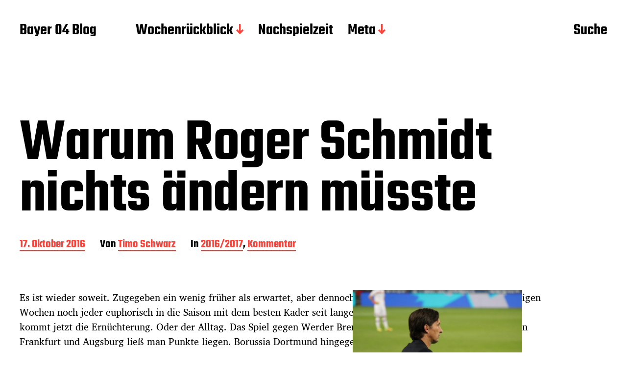

--- FILE ---
content_type: text/html; charset=UTF-8
request_url: https://b04blog.de/warum-roger-schmidt-nichts-aendern-muesste/
body_size: 53461
content:
<!DOCTYPE html><html class="no-js" lang="de-DE" prefix="og: http://ogp.me/ns# fb: http://ogp.me/ns/fb#"><head><meta http-equiv="content-type" content="text/html" charset="UTF-8" /><meta name="viewport" content="width=device-width, initial-scale=1.0" ><link rel="profile" href="http://gmpg.org/xfn/11"><title>Warum Roger Schmidt nichts ändern müsste &#8211; Bayer 04 Blog</title><meta name='robots' content='max-image-preview:large' /><link rel="alternate" type="application/rss+xml" title="Bayer 04 Blog &raquo; Feed" href="https://b04blog.de/feed/" /><link rel="alternate" type="application/rss+xml" title="Bayer 04 Blog &raquo; Kommentar-Feed" href="https://b04blog.de/comments/feed/" /><link rel="alternate" type="application/rss+xml" title="Bayer 04 Blog &raquo; Warum Roger Schmidt nichts ändern müsste Kommentar-Feed" href="https://b04blog.de/warum-roger-schmidt-nichts-aendern-muesste/feed/" /> <script defer src="[data-uri]"></script> <style type="text/css">img.wp-smiley,
img.emoji {
	display: inline !important;
	border: none !important;
	box-shadow: none !important;
	height: 1em !important;
	width: 1em !important;
	margin: 0 0.07em !important;
	vertical-align: -0.1em !important;
	background: none !important;
	padding: 0 !important;
}</style><link rel='stylesheet' id='wp-block-library-css' href='https://b04blog.de/wp-includes/css/dist/block-library/style.min.css?ver=6.2.2' type='text/css' media='all' /><link rel='stylesheet' id='classic-theme-styles-css' href='https://b04blog.de/wp-includes/css/classic-themes.min.css?ver=6.2.2' type='text/css' media='all' /><style id='global-styles-inline-css' type='text/css'>body{--wp--preset--color--black: #000000;--wp--preset--color--cyan-bluish-gray: #abb8c3;--wp--preset--color--white: #FFF;--wp--preset--color--pale-pink: #f78da7;--wp--preset--color--vivid-red: #cf2e2e;--wp--preset--color--luminous-vivid-orange: #ff6900;--wp--preset--color--luminous-vivid-amber: #fcb900;--wp--preset--color--light-green-cyan: #7bdcb5;--wp--preset--color--vivid-green-cyan: #00d084;--wp--preset--color--pale-cyan-blue: #8ed1fc;--wp--preset--color--vivid-cyan-blue: #0693e3;--wp--preset--color--vivid-purple: #9b51e0;--wp--preset--color--accent: #F9423A;--wp--preset--color--dark-gray: #333333;--wp--preset--color--gray: #767676;--wp--preset--color--light-gray: #DDDDDD;--wp--preset--gradient--vivid-cyan-blue-to-vivid-purple: linear-gradient(135deg,rgba(6,147,227,1) 0%,rgb(155,81,224) 100%);--wp--preset--gradient--light-green-cyan-to-vivid-green-cyan: linear-gradient(135deg,rgb(122,220,180) 0%,rgb(0,208,130) 100%);--wp--preset--gradient--luminous-vivid-amber-to-luminous-vivid-orange: linear-gradient(135deg,rgba(252,185,0,1) 0%,rgba(255,105,0,1) 100%);--wp--preset--gradient--luminous-vivid-orange-to-vivid-red: linear-gradient(135deg,rgba(255,105,0,1) 0%,rgb(207,46,46) 100%);--wp--preset--gradient--very-light-gray-to-cyan-bluish-gray: linear-gradient(135deg,rgb(238,238,238) 0%,rgb(169,184,195) 100%);--wp--preset--gradient--cool-to-warm-spectrum: linear-gradient(135deg,rgb(74,234,220) 0%,rgb(151,120,209) 20%,rgb(207,42,186) 40%,rgb(238,44,130) 60%,rgb(251,105,98) 80%,rgb(254,248,76) 100%);--wp--preset--gradient--blush-light-purple: linear-gradient(135deg,rgb(255,206,236) 0%,rgb(152,150,240) 100%);--wp--preset--gradient--blush-bordeaux: linear-gradient(135deg,rgb(254,205,165) 0%,rgb(254,45,45) 50%,rgb(107,0,62) 100%);--wp--preset--gradient--luminous-dusk: linear-gradient(135deg,rgb(255,203,112) 0%,rgb(199,81,192) 50%,rgb(65,88,208) 100%);--wp--preset--gradient--pale-ocean: linear-gradient(135deg,rgb(255,245,203) 0%,rgb(182,227,212) 50%,rgb(51,167,181) 100%);--wp--preset--gradient--electric-grass: linear-gradient(135deg,rgb(202,248,128) 0%,rgb(113,206,126) 100%);--wp--preset--gradient--midnight: linear-gradient(135deg,rgb(2,3,129) 0%,rgb(40,116,252) 100%);--wp--preset--duotone--dark-grayscale: url('#wp-duotone-dark-grayscale');--wp--preset--duotone--grayscale: url('#wp-duotone-grayscale');--wp--preset--duotone--purple-yellow: url('#wp-duotone-purple-yellow');--wp--preset--duotone--blue-red: url('#wp-duotone-blue-red');--wp--preset--duotone--midnight: url('#wp-duotone-midnight');--wp--preset--duotone--magenta-yellow: url('#wp-duotone-magenta-yellow');--wp--preset--duotone--purple-green: url('#wp-duotone-purple-green');--wp--preset--duotone--blue-orange: url('#wp-duotone-blue-orange');--wp--preset--font-size--small: 16px;--wp--preset--font-size--medium: 20px;--wp--preset--font-size--large: 24px;--wp--preset--font-size--x-large: 42px;--wp--preset--font-size--regular: 20px;--wp--preset--font-size--larger: 32px;--wp--preset--spacing--20: 0.44rem;--wp--preset--spacing--30: 0.67rem;--wp--preset--spacing--40: 1rem;--wp--preset--spacing--50: 1.5rem;--wp--preset--spacing--60: 2.25rem;--wp--preset--spacing--70: 3.38rem;--wp--preset--spacing--80: 5.06rem;--wp--preset--shadow--natural: 6px 6px 9px rgba(0, 0, 0, 0.2);--wp--preset--shadow--deep: 12px 12px 50px rgba(0, 0, 0, 0.4);--wp--preset--shadow--sharp: 6px 6px 0px rgba(0, 0, 0, 0.2);--wp--preset--shadow--outlined: 6px 6px 0px -3px rgba(255, 255, 255, 1), 6px 6px rgba(0, 0, 0, 1);--wp--preset--shadow--crisp: 6px 6px 0px rgba(0, 0, 0, 1);}:where(.is-layout-flex){gap: 0.5em;}body .is-layout-flow > .alignleft{float: left;margin-inline-start: 0;margin-inline-end: 2em;}body .is-layout-flow > .alignright{float: right;margin-inline-start: 2em;margin-inline-end: 0;}body .is-layout-flow > .aligncenter{margin-left: auto !important;margin-right: auto !important;}body .is-layout-constrained > .alignleft{float: left;margin-inline-start: 0;margin-inline-end: 2em;}body .is-layout-constrained > .alignright{float: right;margin-inline-start: 2em;margin-inline-end: 0;}body .is-layout-constrained > .aligncenter{margin-left: auto !important;margin-right: auto !important;}body .is-layout-constrained > :where(:not(.alignleft):not(.alignright):not(.alignfull)){max-width: var(--wp--style--global--content-size);margin-left: auto !important;margin-right: auto !important;}body .is-layout-constrained > .alignwide{max-width: var(--wp--style--global--wide-size);}body .is-layout-flex{display: flex;}body .is-layout-flex{flex-wrap: wrap;align-items: center;}body .is-layout-flex > *{margin: 0;}:where(.wp-block-columns.is-layout-flex){gap: 2em;}.has-black-color{color: var(--wp--preset--color--black) !important;}.has-cyan-bluish-gray-color{color: var(--wp--preset--color--cyan-bluish-gray) !important;}.has-white-color{color: var(--wp--preset--color--white) !important;}.has-pale-pink-color{color: var(--wp--preset--color--pale-pink) !important;}.has-vivid-red-color{color: var(--wp--preset--color--vivid-red) !important;}.has-luminous-vivid-orange-color{color: var(--wp--preset--color--luminous-vivid-orange) !important;}.has-luminous-vivid-amber-color{color: var(--wp--preset--color--luminous-vivid-amber) !important;}.has-light-green-cyan-color{color: var(--wp--preset--color--light-green-cyan) !important;}.has-vivid-green-cyan-color{color: var(--wp--preset--color--vivid-green-cyan) !important;}.has-pale-cyan-blue-color{color: var(--wp--preset--color--pale-cyan-blue) !important;}.has-vivid-cyan-blue-color{color: var(--wp--preset--color--vivid-cyan-blue) !important;}.has-vivid-purple-color{color: var(--wp--preset--color--vivid-purple) !important;}.has-black-background-color{background-color: var(--wp--preset--color--black) !important;}.has-cyan-bluish-gray-background-color{background-color: var(--wp--preset--color--cyan-bluish-gray) !important;}.has-white-background-color{background-color: var(--wp--preset--color--white) !important;}.has-pale-pink-background-color{background-color: var(--wp--preset--color--pale-pink) !important;}.has-vivid-red-background-color{background-color: var(--wp--preset--color--vivid-red) !important;}.has-luminous-vivid-orange-background-color{background-color: var(--wp--preset--color--luminous-vivid-orange) !important;}.has-luminous-vivid-amber-background-color{background-color: var(--wp--preset--color--luminous-vivid-amber) !important;}.has-light-green-cyan-background-color{background-color: var(--wp--preset--color--light-green-cyan) !important;}.has-vivid-green-cyan-background-color{background-color: var(--wp--preset--color--vivid-green-cyan) !important;}.has-pale-cyan-blue-background-color{background-color: var(--wp--preset--color--pale-cyan-blue) !important;}.has-vivid-cyan-blue-background-color{background-color: var(--wp--preset--color--vivid-cyan-blue) !important;}.has-vivid-purple-background-color{background-color: var(--wp--preset--color--vivid-purple) !important;}.has-black-border-color{border-color: var(--wp--preset--color--black) !important;}.has-cyan-bluish-gray-border-color{border-color: var(--wp--preset--color--cyan-bluish-gray) !important;}.has-white-border-color{border-color: var(--wp--preset--color--white) !important;}.has-pale-pink-border-color{border-color: var(--wp--preset--color--pale-pink) !important;}.has-vivid-red-border-color{border-color: var(--wp--preset--color--vivid-red) !important;}.has-luminous-vivid-orange-border-color{border-color: var(--wp--preset--color--luminous-vivid-orange) !important;}.has-luminous-vivid-amber-border-color{border-color: var(--wp--preset--color--luminous-vivid-amber) !important;}.has-light-green-cyan-border-color{border-color: var(--wp--preset--color--light-green-cyan) !important;}.has-vivid-green-cyan-border-color{border-color: var(--wp--preset--color--vivid-green-cyan) !important;}.has-pale-cyan-blue-border-color{border-color: var(--wp--preset--color--pale-cyan-blue) !important;}.has-vivid-cyan-blue-border-color{border-color: var(--wp--preset--color--vivid-cyan-blue) !important;}.has-vivid-purple-border-color{border-color: var(--wp--preset--color--vivid-purple) !important;}.has-vivid-cyan-blue-to-vivid-purple-gradient-background{background: var(--wp--preset--gradient--vivid-cyan-blue-to-vivid-purple) !important;}.has-light-green-cyan-to-vivid-green-cyan-gradient-background{background: var(--wp--preset--gradient--light-green-cyan-to-vivid-green-cyan) !important;}.has-luminous-vivid-amber-to-luminous-vivid-orange-gradient-background{background: var(--wp--preset--gradient--luminous-vivid-amber-to-luminous-vivid-orange) !important;}.has-luminous-vivid-orange-to-vivid-red-gradient-background{background: var(--wp--preset--gradient--luminous-vivid-orange-to-vivid-red) !important;}.has-very-light-gray-to-cyan-bluish-gray-gradient-background{background: var(--wp--preset--gradient--very-light-gray-to-cyan-bluish-gray) !important;}.has-cool-to-warm-spectrum-gradient-background{background: var(--wp--preset--gradient--cool-to-warm-spectrum) !important;}.has-blush-light-purple-gradient-background{background: var(--wp--preset--gradient--blush-light-purple) !important;}.has-blush-bordeaux-gradient-background{background: var(--wp--preset--gradient--blush-bordeaux) !important;}.has-luminous-dusk-gradient-background{background: var(--wp--preset--gradient--luminous-dusk) !important;}.has-pale-ocean-gradient-background{background: var(--wp--preset--gradient--pale-ocean) !important;}.has-electric-grass-gradient-background{background: var(--wp--preset--gradient--electric-grass) !important;}.has-midnight-gradient-background{background: var(--wp--preset--gradient--midnight) !important;}.has-small-font-size{font-size: var(--wp--preset--font-size--small) !important;}.has-medium-font-size{font-size: var(--wp--preset--font-size--medium) !important;}.has-large-font-size{font-size: var(--wp--preset--font-size--large) !important;}.has-x-large-font-size{font-size: var(--wp--preset--font-size--x-large) !important;}
.wp-block-navigation a:where(:not(.wp-element-button)){color: inherit;}
:where(.wp-block-columns.is-layout-flex){gap: 2em;}
.wp-block-pullquote{font-size: 1.5em;line-height: 1.6;}</style><link rel='stylesheet' id='theme-my-login-css' href='https://b04blog.de/wp-content/plugins/theme-my-login/assets/styles/theme-my-login.min.css?ver=7.1.5' type='text/css' media='all' /><link rel='stylesheet' id='miyazaki-google-fonts-css' href='https://b04blog.de/wp-content/cache/autoptimize/css/autoptimize_single_988fe6061c52cc06af4a3db1e6c43d5a.css?ver=6.2.2' type='text/css' media='all' /><link rel='stylesheet' id='miyazaki-style-css' href='https://b04blog.de/wp-content/cache/autoptimize/css/autoptimize_single_90b729d052d88e9458a8cacf26fa3d45.css?ver=2.2' type='text/css' media='all' /> <script type='text/javascript' src='https://b04blog.de/wp-includes/js/jquery/jquery.min.js?ver=3.6.4' id='jquery-core-js'></script> <script defer type='text/javascript' src='https://b04blog.de/wp-includes/js/jquery/jquery-migrate.min.js?ver=3.4.0' id='jquery-migrate-js'></script> <link rel="https://api.w.org/" href="https://b04blog.de/wp-json/" /><link rel="alternate" type="application/json" href="https://b04blog.de/wp-json/wp/v2/posts/443" /><link rel="EditURI" type="application/rsd+xml" title="RSD" href="https://b04blog.de/xmlrpc.php?rsd" /><link rel="wlwmanifest" type="application/wlwmanifest+xml" href="https://b04blog.de/wp-includes/wlwmanifest.xml" /><meta name="generator" content="WordPress 6.2.2" /><link rel="canonical" href="https://b04blog.de/warum-roger-schmidt-nichts-aendern-muesste/" /><link rel='shortlink' href='https://b04blog.de/?p=443' /><link rel="alternate" type="application/json+oembed" href="https://b04blog.de/wp-json/oembed/1.0/embed?url=https%3A%2F%2Fb04blog.de%2Fwarum-roger-schmidt-nichts-aendern-muesste%2F" /><link rel="alternate" type="text/xml+oembed" href="https://b04blog.de/wp-json/oembed/1.0/embed?url=https%3A%2F%2Fb04blog.de%2Fwarum-roger-schmidt-nichts-aendern-muesste%2F&#038;format=xml" /> <script defer src="[data-uri]"></script> <link rel="icon" href="https://b04blog.de/wp-content/uploads/2016/07/cropped-11902521_730707447035493_7032363017372345318_n-Copy-3-32x32.jpg" sizes="32x32" /><link rel="icon" href="https://b04blog.de/wp-content/uploads/2016/07/cropped-11902521_730707447035493_7032363017372345318_n-Copy-3-192x192.jpg" sizes="192x192" /><link rel="apple-touch-icon" href="https://b04blog.de/wp-content/uploads/2016/07/cropped-11902521_730707447035493_7032363017372345318_n-Copy-3-180x180.jpg" /><meta name="msapplication-TileImage" content="https://b04blog.de/wp-content/uploads/2016/07/cropped-11902521_730707447035493_7032363017372345318_n-Copy-3-270x270.jpg" /><meta property="og:locale" content="de_DE"/><meta property="og:site_name" content="Bayer 04 Blog"/><meta property="og:title" content="Warum Roger Schmidt nichts ändern müsste"/><meta property="og:url" content="https://b04blog.de/warum-roger-schmidt-nichts-aendern-muesste/"/><meta property="og:type" content="article"/><meta property="og:description" content="Es ist wieder soweit. Zugegeben ein wenig früher als erwartet, aber dennoch nicht völlig überraschend. Wo vor einigen Wochen noch jeder euphorisch in die Saison mit dem besten Kader seit langem und kaum Verletzten gegangen ist, kommt jetzt die Ernüchterung. Oder der Alltag. Das Spiel gegen Werder Br"/><meta property="og:image" content="https://b04blog.de/wp-content/uploads/2017/12/Logo-ohne-Überschrift.jpg"/><meta property="og:image:url" content="https://b04blog.de/wp-content/uploads/2017/12/Logo-ohne-Überschrift.jpg"/><meta property="og:image:secure_url" content="https://b04blog.de/wp-content/uploads/2017/12/Logo-ohne-Überschrift.jpg"/><meta property="article:published_time" content="2016-10-17T17:33:05+02:00"/><meta property="article:modified_time" content="2019-09-10T03:47:37+02:00" /><meta property="og:updated_time" content="2019-09-10T03:47:37+02:00" /><meta property="article:section" content="2016/2017"/><meta property="article:section" content="Kommentar"/><meta property="article:author" content="www.facebook.de/b04blog"/><meta property="article:publisher" content="https://www.facebook.com/B04Blog/"/><meta itemprop="name" content="Warum Roger Schmidt nichts ändern müsste"/><meta itemprop="headline" content="Warum Roger Schmidt nichts ändern müsste"/><meta itemprop="description" content="Es ist wieder soweit. Zugegeben ein wenig früher als erwartet, aber dennoch nicht völlig überraschend. Wo vor einigen Wochen noch jeder euphorisch in die Saison mit dem besten Kader seit langem und kaum Verletzten gegangen ist, kommt jetzt die Ernüchterung. Oder der Alltag. Das Spiel gegen Werder Br"/><meta itemprop="image" content="https://b04blog.de/wp-content/uploads/2017/12/Logo-ohne-Überschrift.jpg"/><meta itemprop="datePublished" content="2016-10-17"/><meta itemprop="dateModified" content="2019-09-10T03:47:37+02:00" /><meta itemprop="author" content="Timo Schwarz"/><meta name="twitter:title" content="Warum Roger Schmidt nichts ändern müsste"/><meta name="twitter:url" content="https://b04blog.de/warum-roger-schmidt-nichts-aendern-muesste/"/><meta name="twitter:description" content="Es ist wieder soweit. Zugegeben ein wenig früher als erwartet, aber dennoch nicht völlig überraschend. Wo vor einigen Wochen noch jeder euphorisch in die Saison mit dem besten Kader seit langem und kaum Verletzten gegangen ist, kommt jetzt die Ernüchterung. Oder der Alltag. Das Spiel gegen Werder Br"/><meta name="twitter:image" content="https://b04blog.de/wp-content/uploads/2017/12/Logo-ohne-Überschrift.jpg"/><meta name="twitter:card" content="summary_large_image"/><meta name="twitter:creator" content="@B04Blog"/><meta name="twitter:site" content="@@B04Blog"/></head><body class="post-template-default single single-post postid-443 single-format-standard pagination-type-button missing-post-thumbnail"> <svg xmlns="http://www.w3.org/2000/svg" viewBox="0 0 0 0" width="0" height="0" focusable="false" role="none" style="visibility: hidden; position: absolute; left: -9999px; overflow: hidden;" ><defs><filter id="wp-duotone-dark-grayscale"><feColorMatrix color-interpolation-filters="sRGB" type="matrix" values=" .299 .587 .114 0 0 .299 .587 .114 0 0 .299 .587 .114 0 0 .299 .587 .114 0 0 " /><feComponentTransfer color-interpolation-filters="sRGB" ><feFuncR type="table" tableValues="0 0.49803921568627" /><feFuncG type="table" tableValues="0 0.49803921568627" /><feFuncB type="table" tableValues="0 0.49803921568627" /><feFuncA type="table" tableValues="1 1" /></feComponentTransfer><feComposite in2="SourceGraphic" operator="in" /></filter></defs></svg><svg xmlns="http://www.w3.org/2000/svg" viewBox="0 0 0 0" width="0" height="0" focusable="false" role="none" style="visibility: hidden; position: absolute; left: -9999px; overflow: hidden;" ><defs><filter id="wp-duotone-grayscale"><feColorMatrix color-interpolation-filters="sRGB" type="matrix" values=" .299 .587 .114 0 0 .299 .587 .114 0 0 .299 .587 .114 0 0 .299 .587 .114 0 0 " /><feComponentTransfer color-interpolation-filters="sRGB" ><feFuncR type="table" tableValues="0 1" /><feFuncG type="table" tableValues="0 1" /><feFuncB type="table" tableValues="0 1" /><feFuncA type="table" tableValues="1 1" /></feComponentTransfer><feComposite in2="SourceGraphic" operator="in" /></filter></defs></svg><svg xmlns="http://www.w3.org/2000/svg" viewBox="0 0 0 0" width="0" height="0" focusable="false" role="none" style="visibility: hidden; position: absolute; left: -9999px; overflow: hidden;" ><defs><filter id="wp-duotone-purple-yellow"><feColorMatrix color-interpolation-filters="sRGB" type="matrix" values=" .299 .587 .114 0 0 .299 .587 .114 0 0 .299 .587 .114 0 0 .299 .587 .114 0 0 " /><feComponentTransfer color-interpolation-filters="sRGB" ><feFuncR type="table" tableValues="0.54901960784314 0.98823529411765" /><feFuncG type="table" tableValues="0 1" /><feFuncB type="table" tableValues="0.71764705882353 0.25490196078431" /><feFuncA type="table" tableValues="1 1" /></feComponentTransfer><feComposite in2="SourceGraphic" operator="in" /></filter></defs></svg><svg xmlns="http://www.w3.org/2000/svg" viewBox="0 0 0 0" width="0" height="0" focusable="false" role="none" style="visibility: hidden; position: absolute; left: -9999px; overflow: hidden;" ><defs><filter id="wp-duotone-blue-red"><feColorMatrix color-interpolation-filters="sRGB" type="matrix" values=" .299 .587 .114 0 0 .299 .587 .114 0 0 .299 .587 .114 0 0 .299 .587 .114 0 0 " /><feComponentTransfer color-interpolation-filters="sRGB" ><feFuncR type="table" tableValues="0 1" /><feFuncG type="table" tableValues="0 0.27843137254902" /><feFuncB type="table" tableValues="0.5921568627451 0.27843137254902" /><feFuncA type="table" tableValues="1 1" /></feComponentTransfer><feComposite in2="SourceGraphic" operator="in" /></filter></defs></svg><svg xmlns="http://www.w3.org/2000/svg" viewBox="0 0 0 0" width="0" height="0" focusable="false" role="none" style="visibility: hidden; position: absolute; left: -9999px; overflow: hidden;" ><defs><filter id="wp-duotone-midnight"><feColorMatrix color-interpolation-filters="sRGB" type="matrix" values=" .299 .587 .114 0 0 .299 .587 .114 0 0 .299 .587 .114 0 0 .299 .587 .114 0 0 " /><feComponentTransfer color-interpolation-filters="sRGB" ><feFuncR type="table" tableValues="0 0" /><feFuncG type="table" tableValues="0 0.64705882352941" /><feFuncB type="table" tableValues="0 1" /><feFuncA type="table" tableValues="1 1" /></feComponentTransfer><feComposite in2="SourceGraphic" operator="in" /></filter></defs></svg><svg xmlns="http://www.w3.org/2000/svg" viewBox="0 0 0 0" width="0" height="0" focusable="false" role="none" style="visibility: hidden; position: absolute; left: -9999px; overflow: hidden;" ><defs><filter id="wp-duotone-magenta-yellow"><feColorMatrix color-interpolation-filters="sRGB" type="matrix" values=" .299 .587 .114 0 0 .299 .587 .114 0 0 .299 .587 .114 0 0 .299 .587 .114 0 0 " /><feComponentTransfer color-interpolation-filters="sRGB" ><feFuncR type="table" tableValues="0.78039215686275 1" /><feFuncG type="table" tableValues="0 0.94901960784314" /><feFuncB type="table" tableValues="0.35294117647059 0.47058823529412" /><feFuncA type="table" tableValues="1 1" /></feComponentTransfer><feComposite in2="SourceGraphic" operator="in" /></filter></defs></svg><svg xmlns="http://www.w3.org/2000/svg" viewBox="0 0 0 0" width="0" height="0" focusable="false" role="none" style="visibility: hidden; position: absolute; left: -9999px; overflow: hidden;" ><defs><filter id="wp-duotone-purple-green"><feColorMatrix color-interpolation-filters="sRGB" type="matrix" values=" .299 .587 .114 0 0 .299 .587 .114 0 0 .299 .587 .114 0 0 .299 .587 .114 0 0 " /><feComponentTransfer color-interpolation-filters="sRGB" ><feFuncR type="table" tableValues="0.65098039215686 0.40392156862745" /><feFuncG type="table" tableValues="0 1" /><feFuncB type="table" tableValues="0.44705882352941 0.4" /><feFuncA type="table" tableValues="1 1" /></feComponentTransfer><feComposite in2="SourceGraphic" operator="in" /></filter></defs></svg><svg xmlns="http://www.w3.org/2000/svg" viewBox="0 0 0 0" width="0" height="0" focusable="false" role="none" style="visibility: hidden; position: absolute; left: -9999px; overflow: hidden;" ><defs><filter id="wp-duotone-blue-orange"><feColorMatrix color-interpolation-filters="sRGB" type="matrix" values=" .299 .587 .114 0 0 .299 .587 .114 0 0 .299 .587 .114 0 0 .299 .587 .114 0 0 " /><feComponentTransfer color-interpolation-filters="sRGB" ><feFuncR type="table" tableValues="0.098039215686275 1" /><feFuncG type="table" tableValues="0 0.66274509803922" /><feFuncB type="table" tableValues="0.84705882352941 0.41960784313725" /><feFuncA type="table" tableValues="1 1" /></feComponentTransfer><feComposite in2="SourceGraphic" operator="in" /></filter></defs></svg> <a class="faux-button skip-link" href="#site-content">Zum Inhalt springen</a><header id="site-header"><div class="section-inner"><div class="header-left"><p class="site-title"><a href="https://b04blog.de/">Bayer 04 Blog</a></p><ul class="main-menu header-menu reset-list-style"><li id="menu-item-570" class="menu-item menu-item-type-post_type menu-item-object-page menu-item-has-children menu-item-570"><a href="https://b04blog.de/wochenrueckblick/">Wochenrückblick</a><ul class="sub-menu"><li id="menu-item-2441" class="menu-item menu-item-type-post_type menu-item-object-page menu-item-2441"><a href="https://b04blog.de/wochenrueckblick/wochenrueckblick-2022-2023/">Wochenrückblick 2022/2023</a></li><li id="menu-item-2243" class="menu-item menu-item-type-post_type menu-item-object-page menu-item-has-children menu-item-2243"><a href="https://b04blog.de/archiv/">Archiv</a><ul class="sub-menu"><li id="menu-item-571" class="menu-item menu-item-type-post_type menu-item-object-page menu-item-571"><a href="https://b04blog.de/wochenrueckblick/wochenrueckblick-20142015/">Wochenrückblick 2014/2015</a></li><li id="menu-item-572" class="menu-item menu-item-type-post_type menu-item-object-page menu-item-572"><a href="https://b04blog.de/wochenrueckblick/wochenrueckblick-20152016/">Wochenrückblick 2015/2016</a></li><li id="menu-item-573" class="menu-item menu-item-type-post_type menu-item-object-page menu-item-573"><a href="https://b04blog.de/wochenrueckblick/wochenrueckblick-20162017/">Wochenrückblick 2016/2017</a></li><li id="menu-item-738" class="menu-item menu-item-type-post_type menu-item-object-page menu-item-738"><a href="https://b04blog.de/wochenrueckblick/wochenrueckblick-20172018/">Wochenrückblick 2017/2018</a></li><li id="menu-item-1063" class="menu-item menu-item-type-post_type menu-item-object-page menu-item-1063"><a href="https://b04blog.de/wochenrueckblick/wochenrueckblick-2018-2019/">Wochenrückblick 2018/2019</a></li><li id="menu-item-1405" class="menu-item menu-item-type-post_type menu-item-object-page menu-item-1405"><a href="https://b04blog.de/wochenrueckblick/wochenrueckblick-2019-2020/">Wochenrückblick 2019/2020</a></li><li id="menu-item-2238" class="menu-item menu-item-type-post_type menu-item-object-page menu-item-2238"><a href="https://b04blog.de/wochenrueckblick/wochenrueckblick-2020-2021/">Wochenrückblick 2020/2021</a></li><li id="menu-item-2442" class="menu-item menu-item-type-post_type menu-item-object-page menu-item-2442"><a href="https://b04blog.de/wochenrueckblick/wochenrueckblick-2021-2022/">Wochenrückblick 2021/2022</a></li></ul></li></ul></li><li id="menu-item-574" class="menu-item menu-item-type-post_type menu-item-object-page menu-item-574"><a href="https://b04blog.de/nachspielzeit/">Nachspielzeit</a></li><li id="menu-item-2020" class="menu-item menu-item-type-post_type menu-item-object-page menu-item-has-children menu-item-2020"><a href="https://b04blog.de/meta/">Meta</a><ul class="sub-menu"><li id="menu-item-575" class="menu-item menu-item-type-post_type menu-item-object-page menu-item-575"><a href="https://b04blog.de/meta/impressum/">Impressum</a></li><li id="menu-item-1021" class="menu-item menu-item-type-post_type menu-item-object-page menu-item-privacy-policy menu-item-1021"><a rel="privacy-policy" href="https://b04blog.de/meta/datenschutzerklaerung/">Datenschutzerklärung</a></li></ul></li></ul></div><div class="header-right"> <button class="toggle nav-toggle" data-toggle-target=".mobile-menu-wrapper" data-toggle-scroll-lock="true"> <label> <span class="show">Menü</span> <span class="hide">Schließen</span> </label><div class="bars"><div class="bar"></div><div class="bar"></div><div class="bar"></div></div> </button> <button class="toggle search-toggle" data-toggle-target=".search-overlay" data-toggle-scroll-lock="true" data-set-focus=".search-overlay .search-field"> Suche </button></div></div></header><div class="mobile-menu-wrapper cover-modal" data-untoggle-above="1020" data-modal-target-string=".mobile-menu-wrapper"><div class="mobile-menu-container section-inner"><div class="mobile-menu-top"><ul class="mobile-menu header-menu reset-list-style"><li class="menu-item menu-item-type-post_type menu-item-object-page menu-item-has-children menu-item-570"><a href="https://b04blog.de/wochenrueckblick/">Wochenrückblick</a><ul class="sub-menu"><li class="menu-item menu-item-type-post_type menu-item-object-page menu-item-2441"><a href="https://b04blog.de/wochenrueckblick/wochenrueckblick-2022-2023/">Wochenrückblick 2022/2023</a></li><li class="menu-item menu-item-type-post_type menu-item-object-page menu-item-has-children menu-item-2243"><a href="https://b04blog.de/archiv/">Archiv</a><ul class="sub-menu"><li class="menu-item menu-item-type-post_type menu-item-object-page menu-item-571"><a href="https://b04blog.de/wochenrueckblick/wochenrueckblick-20142015/">Wochenrückblick 2014/2015</a></li><li class="menu-item menu-item-type-post_type menu-item-object-page menu-item-572"><a href="https://b04blog.de/wochenrueckblick/wochenrueckblick-20152016/">Wochenrückblick 2015/2016</a></li><li class="menu-item menu-item-type-post_type menu-item-object-page menu-item-573"><a href="https://b04blog.de/wochenrueckblick/wochenrueckblick-20162017/">Wochenrückblick 2016/2017</a></li><li class="menu-item menu-item-type-post_type menu-item-object-page menu-item-738"><a href="https://b04blog.de/wochenrueckblick/wochenrueckblick-20172018/">Wochenrückblick 2017/2018</a></li><li class="menu-item menu-item-type-post_type menu-item-object-page menu-item-1063"><a href="https://b04blog.de/wochenrueckblick/wochenrueckblick-2018-2019/">Wochenrückblick 2018/2019</a></li><li class="menu-item menu-item-type-post_type menu-item-object-page menu-item-1405"><a href="https://b04blog.de/wochenrueckblick/wochenrueckblick-2019-2020/">Wochenrückblick 2019/2020</a></li><li class="menu-item menu-item-type-post_type menu-item-object-page menu-item-2238"><a href="https://b04blog.de/wochenrueckblick/wochenrueckblick-2020-2021/">Wochenrückblick 2020/2021</a></li><li class="menu-item menu-item-type-post_type menu-item-object-page menu-item-2442"><a href="https://b04blog.de/wochenrueckblick/wochenrueckblick-2021-2022/">Wochenrückblick 2021/2022</a></li></ul></li></ul></li><li class="menu-item menu-item-type-post_type menu-item-object-page menu-item-574"><a href="https://b04blog.de/nachspielzeit/">Nachspielzeit</a></li><li class="menu-item menu-item-type-post_type menu-item-object-page menu-item-has-children menu-item-2020"><a href="https://b04blog.de/meta/">Meta</a><ul class="sub-menu"><li class="menu-item menu-item-type-post_type menu-item-object-page menu-item-575"><a href="https://b04blog.de/meta/impressum/">Impressum</a></li><li class="menu-item menu-item-type-post_type menu-item-object-page menu-item-privacy-policy menu-item-1021"><a rel="privacy-policy" href="https://b04blog.de/meta/datenschutzerklaerung/">Datenschutzerklärung</a></li></ul></li></ul></div><div class="overlay-search-form"><form role="search" method="get" class="search-form" action="https://b04blog.de/"> <label for="search-form-69717afa03cc6"> <span class="screen-reader-text">Suche nach:</span> <img aria-hidden src="https://b04blog.de/wp-content/themes/miyazaki/assets/images/icons/spyglass-white.svg" /> </label> <input type="search" id="search-form-69717afa03cc6" class="search-field" placeholder="Suchen nach &hellip;" value="" name="s" /> <button type="submit" class="search-submit">Suchen</button></form></div></div></div><div class="search-overlay cover-modal" data-untoggle-below="1020" data-modal-target-string=".search-overlay"><div class="section-inner overlay-search-form search-overlay-form-wrapper"><form role="search" method="get" class="search-form" action="https://b04blog.de/"> <label for="search-form-69717afa03dd9"> <span class="screen-reader-text">Suche nach:</span> <img aria-hidden src="https://b04blog.de/wp-content/themes/miyazaki/assets/images/icons/spyglass-white.svg" /> </label> <input type="search" id="search-form-69717afa03dd9" class="search-field" placeholder="Suchen nach &hellip;" value="" name="s" /> <button type="submit" class="search-submit">Suchen</button></form></div></div><main id="site-content"><article class="section-inner post-443 post type-post status-publish format-standard hentry category-2016-2017 category-kommentar tag-bellarabi tag-roger-schmidt tag-trainerfrage missing-thumbnail" id="post-443"><header class="entry-header"><h1 class="entry-title">Warum Roger Schmidt nichts ändern müsste</h1><div class="post-meta-wrapper post-meta-single post-meta-single-top"><ul class="post-meta"><li class="post-date"> <a class="meta-wrapper" href="https://b04blog.de/warum-roger-schmidt-nichts-aendern-muesste/"> <span class="screen-reader-text">Beitragsdatum</span> 17. Oktober 2016 </a></li><li class="post-author meta-wrapper"> Von <a href="https://b04blog.de/author/b04blog/">Timo Schwarz </a></li><li class="post-categories meta-wrapper"> In <a href="https://b04blog.de/category/2016-2017/" rel="category tag">2016/2017</a>, <a href="https://b04blog.de/category/kommentar/" rel="category tag">Kommentar</a></li></ul></div></header><div class="post-inner"><div class="entry-content"><figure id="attachment_445" aria-describedby="caption-attachment-445" style="width: 346px" class="wp-caption alignright"><img decoding="async" class="wp-image-445" src="https://b04blog.de/wp-content/uploads/2016/10/20160921_319-300x200.jpg" alt="20160921_319" width="346" height="230" srcset="https://b04blog.de/wp-content/uploads/2016/10/20160921_319-300x200.jpg 300w, https://b04blog.de/wp-content/uploads/2016/10/20160921_319-768x512.jpg 768w, https://b04blog.de/wp-content/uploads/2016/10/20160921_319-750x500.jpg 750w, https://b04blog.de/wp-content/uploads/2016/10/20160921_319.jpg 800w" sizes="(max-width: 346px) 100vw, 346px" /><figcaption id="caption-attachment-445" class="wp-caption-text"><em> Foto von: https://www.lev-rheinland.de/</em></figcaption></figure><p>Es ist wieder soweit. Zugegeben ein wenig früher als erwartet, aber dennoch nicht völlig überraschend. Wo vor einigen Wochen noch jeder euphorisch in die Saison mit dem besten Kader seit langem und kaum Verletzten gegangen ist, kommt jetzt die Ernüchterung. Oder der Alltag. Das Spiel gegen Werder Bremen wurde wieder verloren, auch gegen Frankfurt und Augsburg ließ man Punkte liegen. Borussia Dortmund hingegen besiegte man dominant mit 2:0.</p><p><strong>Das klingt alles wie immer. Ist es auch. Und das stört immer mehr Fans. Warum Roger Schmidt nichts ändern müsste, es aber eigentlich tun sollte und inwiefern ihn überhaupt die Verantwortung trifft im nachfolgenden Text.</strong></p><p>2014/2015 war es die fehlende Gewöhnung an das neue Spielsystem des Neutrainers Roger Schmidt. Eine Saison später die zahlreichen Verletzten und der Wegfall von vorherigen Stammspielern. Und diese Saison? Es gibt keine Ausreden mehr. Der Kader ist qualitativ und quantitativ so stark besetzt, dass selbst die Verletzung von Karim Bellarabi die Mannschaft nicht aus der Bahn werfen sollte. Kein essentieller Stammspieler wurde abgegeben, die Vorhandenen sollten dementsprechend längst mit dem System vertraut sein. Inkonstanz und tragische Gegentore können zwar immer vorkommen, bei der Häufigkeit in den letzten Jahren ist dies daher aber stark mit Roger Schmidt verbunden.</p><p>Nicht unglückliche Niederlagen, wie bei Borussia Mönchengladbach, halten uns vom nächsten Schritt fern, sondern aus der Hand gegebene Spiele gegen Gegner aus der unteren Tabellenhälfte. Um dies zu ändern, muss Roger Schmidt agieren. Bayer 04 muss mehr Lösungen gegen tiefstehende Gegner finden, muss flexibler sein, damit man unser Spiel nicht mit einfachen Mitteln aushebeln kann. Zudem müssen Ansätze gefunden werden, um das gegnerische Konterspiel frühzeitiger unterbinden zu können.</p><p>Aus meiner Sicht ist es aber nicht nur unser Problem, dass wir die Lösungen eben noch nicht haben, sondern auch das Schmidt nichts ändern müsste. Nicht im dem Sinne, dass keine Notwendigkeit in der Anpassung unserer Taktik bestehe, sondern deshalb, weil es am Ende wahrscheinlich wieder für die Championsleague reichen wird. Die letzten Jahre zeigten nicht nur Inkonstanz, sondern auch immer eine Siegesphase. Und am Ende reichte es klar für die erwartete Qualifikation.<br /> Schalke und Wolfsburg haben nicht nur den schlechteren Kader, sondern stehen auch in der Tabelle unter uns, die Höhenflüge von Köln und Berlin sind nicht über 34 Spieltage zu erwarten und auch RB Leipzig wird seine Form nicht zwangsläufig halten. Solange die Werkself noch einen Ausblick auf die Plätze für die Königsklasse hat, ist Schmidt sein Job sicher. Die letzten beiden Jahre stärkten zudem das Vertrauen in ihm. Denn Roger Schmidt war immer dann am besten, wenn er unter Druck stand.</p><p>Eigentlich halte ich viel davon mit Schmidt langfristig zu arbeiten. Einerseits weil die Alternativen fehlen, andererseits, weil längst nicht alles so schlecht ist. Viele junge Spieler haben sich grandios entwickelt, die Championsleague-Qualifikation wurde stets erreicht und es gab wahnsinnige Spiele und Tore. Auf beiden Seiten.</p><p>Es bleibt nur zu hoffen, dass Lösungen gefunden werden. Die Hoffnung, und auch das sollte in Leverkusen bekannt sein, stirbt zuletzt.</p></div><div class="post-meta-wrapper post-meta-single post-meta-single-bottom"><ul class="post-meta"><li class="post-categories meta-wrapper"> In <a href="https://b04blog.de/category/2016-2017/" rel="category tag">2016/2017</a>, <a href="https://b04blog.de/category/kommentar/" rel="category tag">Kommentar</a></li><li class="post-tags meta-wrapper"><div class="post-tags-inner"> <span class="post-tags-title">Schlagwörter</span><a href="https://b04blog.de/tag/bellarabi/" rel="tag">Bellarabi</a><a href="https://b04blog.de/tag/roger-schmidt/" rel="tag">Roger Schmidt</a><a href="https://b04blog.de/tag/trainerfrage/" rel="tag">Trainerfrage</a></div></li></ul></div><nav class="pagination-single"> <a class="previous-post" href="https://b04blog.de/alles-wie-immer-ist-halt-auch-nur-mittelpraechtig/"> <span class="arrow"><img src="https://b04blog.de/wp-content/themes/miyazaki/assets/images/icons/arrow-left.svg" /></span> <span class="title">Alles wie immer, ist halt auch nur mittelprächtig</span> </a> <a class="next-post" href="https://b04blog.de/ein-thema-zwei-meinungen-roger-schmidt/"> <span class="arrow"><img src="https://b04blog.de/wp-content/themes/miyazaki/assets/images/icons/arrow-right.svg" /></span> <span class="title">Ein Thema, zwei Meinungen: Roger Schmidt!</span> </a></nav><div class="comments-wrapper"><div id="respond" class="comment-respond"><h3 id="reply-title" class="comment-reply-title">Schreibe einen Kommentar <small><a rel="nofollow" id="cancel-comment-reply-link" href="/warum-roger-schmidt-nichts-aendern-muesste/#respond" style="display:none;">Antworten abbrechen</a></small></h3><form action="https://b04blog.de/wp-comments-post.php" method="post" id="commentform" class="comment-form" novalidate><p class="comment-form-comment"><label for="comment">Kommentar <span class="required">*</span></label><textarea id="comment" name="comment" cols="45" rows="8" maxlength="65525" required></textarea></p><p class="comment-form-author"><label for="author">Name <span class="required">*</span></label> <input id="author" name="author" type="text" value="" size="30" maxlength="245" autocomplete="name" required /></p><p class="comment-form-email"><label for="email">E-Mail <span class="required">*</span></label> <input id="email" name="email" type="email" value="" size="30" maxlength="100" autocomplete="email" required /></p><p class="comment-form-url"><label for="url">Website</label> <input id="url" name="url" type="url" value="" size="30" maxlength="200" autocomplete="url" /></p><p class="form-submit"><input name="submit" type="submit" id="submit" class="submit" value="Kommentar abschicken" /> <input type='hidden' name='comment_post_ID' value='443' id='comment_post_ID' /> <input type='hidden' name='comment_parent' id='comment_parent' value='0' /></p></form></div></div></div></article></main><footer id="site-footer"><div class="footer-widgets-outer-wrapper section-inner"><div class="footer-widgets-wrapper"><div class="footer-widgets-one footer-widgets"><div id="text-12" class="widget widget_text"><div class="widget-content"><h2 class="widget-title">Kontakt</h2><div class="textwidget"><p>Mail: <a href="mailto:b04blog@gmail.com" target="_blank" rel="noopener">b04blog@gmail.com</a><br /> Twitter: <a href="https://twitter.com/b04blog">B04Blog</a>, <a href="https://twitter.com/tschwarz1204">tschwarz1204</a><br /> Facebook: <a href="https://www.facebook.com/B04Blog/">Bayer 04 Blog</a><br /> Instagram: <a href="https://www.instagram.com/b04blog/" target="_blank" rel="noopener">B04 Blog</a></p><p>Bisherige externe Auftritte: <a href="https://b04blog.de/auswaertsspiele" rel="noopener">Auswärtsspiele</a></p></div></div></div></div><div class="footer-widgets-three footer-widgets"><div id="tag_cloud-10" class="widget widget_tag_cloud"><div class="widget-content"><h2 class="widget-title">Tags</h2><div class="tagcloud"><a href="https://b04blog.de/tag/alario/" class="tag-cloud-link tag-link-151 tag-link-position-1" style="font-size: 15.6pt;" aria-label="Alario (11 Einträge)">Alario</a> <a href="https://b04blog.de/tag/amiri/" class="tag-cloud-link tag-link-162 tag-link-position-2" style="font-size: 13pt;" aria-label="Amiri (8 Einträge)">Amiri</a> <a href="https://b04blog.de/tag/aranguiz/" class="tag-cloud-link tag-link-35 tag-link-position-3" style="font-size: 18pt;" aria-label="Aranguiz (15 Einträge)">Aranguiz</a> <a href="https://b04blog.de/tag/bailey/" class="tag-cloud-link tag-link-128 tag-link-position-4" style="font-size: 17pt;" aria-label="Bailey (13 Einträge)">Bailey</a> <a href="https://b04blog.de/tag/baumgartlinger/" class="tag-cloud-link tag-link-71 tag-link-position-5" style="font-size: 18.6pt;" aria-label="Baumgartlinger (16 Einträge)">Baumgartlinger</a> <a href="https://b04blog.de/tag/bellarabi/" class="tag-cloud-link tag-link-24 tag-link-position-6" style="font-size: 22pt;" aria-label="Bellarabi (24 Einträge)">Bellarabi</a> <a href="https://b04blog.de/tag/brandt/" class="tag-cloud-link tag-link-34 tag-link-position-7" style="font-size: 19.6pt;" aria-label="Brandt (18 Einträge)">Brandt</a> <a href="https://b04blog.de/tag/calhanoglu/" class="tag-cloud-link tag-link-67 tag-link-position-8" style="font-size: 9.6pt;" aria-label="Calhanoglu (5 Einträge)">Calhanoglu</a> <a href="https://b04blog.de/tag/chicharito/" class="tag-cloud-link tag-link-68 tag-link-position-9" style="font-size: 12pt;" aria-label="Chicharito (7 Einträge)">Chicharito</a> <a href="https://b04blog.de/tag/da-costa/" class="tag-cloud-link tag-link-10 tag-link-position-10" style="font-size: 9.6pt;" aria-label="da Costa (5 Einträge)">da Costa</a> <a href="https://b04blog.de/tag/demirbay/" class="tag-cloud-link tag-link-158 tag-link-position-11" style="font-size: 14pt;" aria-label="Demirbay (9 Einträge)">Demirbay</a> <a href="https://b04blog.de/tag/diaby/" class="tag-cloud-link tag-link-160 tag-link-position-12" style="font-size: 11pt;" aria-label="Diaby (6 Einträge)">Diaby</a> <a href="https://b04blog.de/tag/dragovic/" class="tag-cloud-link tag-link-60 tag-link-position-13" style="font-size: 15.6pt;" aria-label="Dragovic (11 Einträge)">Dragovic</a> <a href="https://b04blog.de/tag/frey/" class="tag-cloud-link tag-link-37 tag-link-position-14" style="font-size: 8pt;" aria-label="Frey (4 Einträge)">Frey</a> <a href="https://b04blog.de/tag/havertz/" class="tag-cloud-link tag-link-137 tag-link-position-15" style="font-size: 18.6pt;" aria-label="Havertz (16 Einträge)">Havertz</a> <a href="https://b04blog.de/tag/heiko-herrlich/" class="tag-cloud-link tag-link-124 tag-link-position-16" style="font-size: 14.8pt;" aria-label="Heiko Herrlich (10 Einträge)">Heiko Herrlich</a> <a href="https://b04blog.de/tag/henrichs/" class="tag-cloud-link tag-link-38 tag-link-position-17" style="font-size: 14.8pt;" aria-label="Henrichs (10 Einträge)">Henrichs</a> <a href="https://b04blog.de/tag/hradecky/" class="tag-cloud-link tag-link-139 tag-link-position-18" style="font-size: 14.8pt;" aria-label="Hradecky (10 Einträge)">Hradecky</a> <a href="https://b04blog.de/tag/jedvaj/" class="tag-cloud-link tag-link-51 tag-link-position-19" style="font-size: 14pt;" aria-label="Jedvaj (9 Einträge)">Jedvaj</a> <a href="https://b04blog.de/tag/jonas-boldt/" class="tag-cloud-link tag-link-157 tag-link-position-20" style="font-size: 11pt;" aria-label="Jonas Boldt (6 Einträge)">Jonas Boldt</a> <a href="https://b04blog.de/tag/kampl/" class="tag-cloud-link tag-link-41 tag-link-position-21" style="font-size: 8pt;" aria-label="Kampl (4 Einträge)">Kampl</a> <a href="https://b04blog.de/tag/kiessling/" class="tag-cloud-link tag-link-39 tag-link-position-22" style="font-size: 12pt;" aria-label="Kießling (7 Einträge)">Kießling</a> <a href="https://b04blog.de/tag/kohr/" class="tag-cloud-link tag-link-11 tag-link-position-23" style="font-size: 12pt;" aria-label="Kohr (7 Einträge)">Kohr</a> <a href="https://b04blog.de/tag/kramer/" class="tag-cloud-link tag-link-12 tag-link-position-24" style="font-size: 8pt;" aria-label="Kramer (4 Einträge)">Kramer</a> <a href="https://b04blog.de/tag/l-bender/" class="tag-cloud-link tag-link-148 tag-link-position-25" style="font-size: 18pt;" aria-label="L. Bender (15 Einträge)">L. Bender</a> <a href="https://b04blog.de/tag/leno/" class="tag-cloud-link tag-link-45 tag-link-position-26" style="font-size: 13pt;" aria-label="Leno (8 Einträge)">Leno</a> <a href="https://b04blog.de/tag/paulinho/" class="tag-cloud-link tag-link-140 tag-link-position-27" style="font-size: 12pt;" aria-label="Paulinho (7 Einträge)">Paulinho</a> <a href="https://b04blog.de/tag/peter-bosz/" class="tag-cloud-link tag-link-144 tag-link-position-28" style="font-size: 18.6pt;" aria-label="Peter Bosz (16 Einträge)">Peter Bosz</a> <a href="https://b04blog.de/tag/pohjanpalo/" class="tag-cloud-link tag-link-32 tag-link-position-29" style="font-size: 14.8pt;" aria-label="Pohjanpalo (10 Einträge)">Pohjanpalo</a> <a href="https://b04blog.de/tag/retsos/" class="tag-cloud-link tag-link-136 tag-link-position-30" style="font-size: 12pt;" aria-label="Retsos (7 Einträge)">Retsos</a> <a href="https://b04blog.de/tag/roger-schmidt/" class="tag-cloud-link tag-link-26 tag-link-position-31" style="font-size: 20pt;" aria-label="Roger Schmidt (19 Einträge)">Roger Schmidt</a> <a href="https://b04blog.de/tag/rudi-voeller/" class="tag-cloud-link tag-link-102 tag-link-position-32" style="font-size: 17.6pt;" aria-label="Rudi Völler (14 Einträge)">Rudi Völler</a> <a href="https://b04blog.de/tag/s-bender/" class="tag-cloud-link tag-link-149 tag-link-position-33" style="font-size: 15.6pt;" aria-label="S. Bender (11 Einträge)">S. Bender</a> <a href="https://b04blog.de/tag/schreck/" class="tag-cloud-link tag-link-44 tag-link-position-34" style="font-size: 9.6pt;" aria-label="Schreck (5 Einträge)">Schreck</a> <a href="https://b04blog.de/tag/simon-rolfes/" class="tag-cloud-link tag-link-145 tag-link-position-35" style="font-size: 9.6pt;" aria-label="Simon Rolfes (5 Einträge)">Simon Rolfes</a> <a href="https://b04blog.de/tag/sinkgraven/" class="tag-cloud-link tag-link-161 tag-link-position-36" style="font-size: 8pt;" aria-label="Sinkgraven (4 Einträge)">Sinkgraven</a> <a href="https://b04blog.de/tag/tah/" class="tag-cloud-link tag-link-55 tag-link-position-37" style="font-size: 19.6pt;" aria-label="Tah (18 Einträge)">Tah</a> <a href="https://b04blog.de/tag/toprak/" class="tag-cloud-link tag-link-53 tag-link-position-38" style="font-size: 12pt;" aria-label="Toprak (7 Einträge)">Toprak</a> <a href="https://b04blog.de/tag/trainerfrage/" class="tag-cloud-link tag-link-25 tag-link-position-39" style="font-size: 12pt;" aria-label="Trainerfrage (7 Einträge)">Trainerfrage</a> <a href="https://b04blog.de/tag/transferphase/" class="tag-cloud-link tag-link-63 tag-link-position-40" style="font-size: 9.6pt;" aria-label="Transferphase (5 Einträge)">Transferphase</a> <a href="https://b04blog.de/tag/volland/" class="tag-cloud-link tag-link-69 tag-link-position-41" style="font-size: 20.8pt;" aria-label="Volland (21 Einträge)">Volland</a> <a href="https://b04blog.de/tag/weiser/" class="tag-cloud-link tag-link-141 tag-link-position-42" style="font-size: 15.6pt;" aria-label="Weiser (11 Einträge)">Weiser</a> <a href="https://b04blog.de/tag/wendell/" class="tag-cloud-link tag-link-49 tag-link-position-43" style="font-size: 16.2pt;" aria-label="Wendell (12 Einträge)">Wendell</a> <a href="https://b04blog.de/tag/wirtz/" class="tag-cloud-link tag-link-201 tag-link-position-44" style="font-size: 8pt;" aria-label="Wirtz (4 Einträge)">Wirtz</a> <a href="https://b04blog.de/tag/yurchenko/" class="tag-cloud-link tag-link-36 tag-link-position-45" style="font-size: 8pt;" aria-label="Yurchenko (4 Einträge)">Yurchenko</a></div></div></div></div></div></div><div class="footer-bottom section-inner"><div class="footer-credits"><p class="footer-copyright">&copy; 2026 Bayer 04 Blog</p><p class="theme-credits"> Theme von <a href="https://andersnoren.se">Anders Nor&eacute;n</a></p></div><ul class="footer-nav reset-list-style"><li id="menu-item-1546" class="menu-item menu-item-type-custom menu-item-object-custom menu-item-1546"><a href="https://www.facebook.com/B04Blog/">Facebook</a></li><li id="menu-item-1547" class="menu-item menu-item-type-custom menu-item-object-custom menu-item-1547"><a href="https://twitter.com/b04blog">Twitter</a></li></ul></div></footer> <script defer id="theme-my-login-js-extra" src="[data-uri]"></script> <script defer type='text/javascript' src='https://b04blog.de/wp-content/plugins/theme-my-login/assets/scripts/theme-my-login.min.js?ver=7.1.5' id='theme-my-login-js'></script> <script defer type='text/javascript' src='https://b04blog.de/wp-includes/js/imagesloaded.min.js?ver=4.1.4' id='imagesloaded-js'></script> <script defer type='text/javascript' src='https://b04blog.de/wp-includes/js/masonry.min.js?ver=4.2.2' id='masonry-js'></script> <script defer id="miyazaki_construct-js-extra" src="[data-uri]"></script> <script defer type='text/javascript' src='https://b04blog.de/wp-content/cache/autoptimize/js/autoptimize_single_0b1466d908070dfa3f6c6ea62e134434.js?ver=2.2' id='miyazaki_construct-js'></script> <script defer type='text/javascript' src='https://b04blog.de/wp-includes/js/comment-reply.min.js?ver=6.2.2' id='comment-reply-js'></script> </body></html>

--- FILE ---
content_type: text/css
request_url: https://b04blog.de/wp-content/cache/autoptimize/css/autoptimize_single_988fe6061c52cc06af4a3db1e6c43d5a.css?ver=6.2.2
body_size: 51
content:
@font-face{font-family:'Charis SIL';font-weight:400;font-style:normal;font-display:swap;src:url(//b04blog.de/wp-content/themes/miyazaki/assets/css/../fonts/charis-sil-v1-vietnamese_latin-ext_latin_cyrillic-ext_cyrillic-regular.woff2)}@font-face{font-family:'Charis SIL';font-style:italic;font-weight:400;font-display:swap;src:url(//b04blog.de/wp-content/themes/miyazaki/assets/css/../fonts/charis-sil-v1-vietnamese_latin-ext_latin_cyrillic-ext_cyrillic-italic.woff2)}@font-face{font-family:'Charis SIL';font-style:normal;font-weight:700;font-display:swap;src:url(//b04blog.de/wp-content/themes/miyazaki/assets/css/../fonts/charis-sil-v1-vietnamese_latin-ext_latin_cyrillic-ext_cyrillic-700.woff2)}@font-face{font-family:'Charis SIL';font-style:italic;font-weight:700;font-display:swap;src:url(//b04blog.de/wp-content/themes/miyazaki/assets/css/../fonts/charis-sil-v1-vietnamese_latin-ext_latin_cyrillic-ext_cyrillic-700italic.woff2)}@font-face{font-family:'Teko';font-weight:400;font-style:normal;font-display:swap;src:url(//b04blog.de/wp-content/themes/miyazaki/assets/css/../fonts/teko-v15-latin-regular.woff2)}@font-face{font-family:'Teko';font-style:normal;font-weight:500;font-display:swap;src:url(//b04blog.de/wp-content/themes/miyazaki/assets/css/../fonts/teko-v15-latin-500.woff2)}@font-face{font-family:'Teko';font-style:normal;font-weight:600;font-display:swap;src:url(//b04blog.de/wp-content/themes/miyazaki/assets/css/../fonts/teko-v15-latin-600.woff2)}@font-face{font-family:'Teko';font-style:normal;font-weight:700;font-display:swap;src:url(//b04blog.de/wp-content/themes/miyazaki/assets/css/../fonts/teko-v15-latin-700.woff2)}

--- FILE ---
content_type: text/css
request_url: https://b04blog.de/wp-content/cache/autoptimize/css/autoptimize_single_90b729d052d88e9458a8cacf26fa3d45.css?ver=2.2
body_size: 9469
content:
html,body{margin:0;padding:0;height:100%;min-height:100%}h1,h2,h3,h4,h5,h6,p,blockquote,address,big,cite,code,em,font,img,small,strike,sub,sup,li,ol,ul,fieldset,form,label,legend,button,table,caption,tr,th,td,figure,figcaption{margin:0;padding:0;border:0;font-weight:400;font-style:normal;font-size:100%;line-height:1;text-align:left}table{border-collapse:collapse;border-spacing:0}blockquote:before,blockquote:after{content:""}input[type=search]::-webkit-search-decoration,input[type=search]::-webkit-search-cancel-button,input[type=search]::-webkit-search-results-button,input[type=search]::-webkit-search-results-decoration{display:none}.gallery:after,.entry-content:after,.widget-content:after,.comment-content:after,[class*=__inner-container]:after{clear:both;content:"";display:block}.screen-reader-text{clip:rect(.1rem,.1rem,.1rem,.1rem);height:.1rem;overflow:hidden;position:absolute !important;width:.1rem}.screen-reader-text:focus{background-color:#f1f1f1;border-radius:.3rem;box-shadow:0 0 .2rem .2rem rgba(0,0,0,.6);clip:auto !important;color:#21759b;display:block;font-size:1.4rem;font-weight:700;height:auto;left:.5rem;line-height:normal;padding:1.5rem 2.3rem 1.4rem;text-decoration:none;top:.5rem;width:auto;z-index:100000}.skip-link{position:absolute;left:-9999rem;top:2.5rem;z-index:999999999}.skip-link:focus{left:2.5rem;text-decoration:none}html{font-size:62.5%}body{background:#fff;border:none;color:#000;font-family:Teko,-apple-system,BlinkMacSystemFont,'Helvetica Neue',Helvetica,sans-serif;font-size:1.7rem}body.customizer-preview{transition:color .15s ease-in-out,background-color .15s ease-in-out}body *{-webkit-box-sizing:border-box;-moz-box-sizing:border-box;box-sizing:border-box;-webkit-font-smoothing:antialiased;-moz-osx-font-smoothing:grayscale;word-break:break-word}*:first-child{margin-top:0}*:last-child{margin-bottom:0}a{color:inherit;text-decoration:underline}::selection{background:#000;color:#fff}*::-webkit-input-placeholder{color:#767676}*:-ms-input-placeholder{color:#767676}*::-moz-placeholder{color:#767676}.section-inner{margin:0 auto;max-width:168rem;width:calc(100% - 5.6rem)}p{line-height:1.5;margin:0 0 1.25em}h1,h2,h3,h4,h5,h6{font-weight:600;letter-spacing:-.005em;line-height:.95;margin:.75em 0 .4em}h1{font-size:4.8rem}h2{font-size:4.2rem}h3{font-size:3.6rem}h4{font-size:3.2rem}h5{font-size:2.8rem}h6{font-size:2.4rem}em,i,q,dfn{font-style:italic}b,strong{font-weight:700}ins{text-decoration:underline}sub,sup{font-size:75%;line-height:0;position:relative;vertical-align:baseline}sup{top:-.5em}sub{bottom:-.25em}abbr,acronym{cursor:help}address{line-height:1.5;margin:0 0 2rem}hr{border:none;border-top:.2rem solid #000;margin:2em auto}ul,ol{margin:0 0 1.25rem 1.6em}ul{list-style:disc}ul ul{list-style:circle}ul ul ul{list-style:square}ol{list-style:decimal}ol ol{list-style:lower-alpha}ol ol ol{list-style:lower-roman}li{line-height:1.5;margin:1rem 0}li>ul,li>ol{margin:1rem 0 0 1.6em}.reset-list-style,ul.reset-list-style,.reset-list-style ul,.reset-list-style ol,ul.reset-list-style ul,ul.reset-list-style ol,.reset-list-style,ol.reset-list-style,.reset-list-style ul,.reset-list-style ol,ol.reset-list-style ul,ol.reset-list-style ol{list-style:none;margin:0}.reset-list-style li{margin:0}dt{font-weight:600}dd+dt{margin-top:1.5rem}dd{line-height:1.5}blockquote{border-left:.2rem solid #000;font-family:Teko,-apple-system,BlinkMacSystemFont,'Helvetica Neue',Helvetica,sans-serif;font-size:2.4rem;margin:0 0 1.25em;padding:.1em 0 .1em 1em}blockquote p{line-height:1.05;margin-bottom:1rem}cite{font-weight:500}blockquote cite{display:block;font-size:.75em;margin-top:2rem}pre{overflow:auto}code,kbd,pre,samp{font-family:Menlo,monospace}kbd,pre,samp{background:#f1f1f1;font-size:.8em;padding:.4rem .6rem}pre{line-height:1.5;padding:1em}svg,img,iframe{display:block}svg,img,embed,iframe,object{height:auto;max-width:100%}.wp-caption{display:block;margin-bottom:3rem;max-width:100%}.wp-caption img,.wp-block-image img{width:100%}.alignleft,.alignright{margin:.4rem 0 2rem;max-width:50%}.wp-block-image.alignleft,.alignleft{float:left;margin-right:2.5rem}.wp-block-image.alignright,.alignright{float:right;margin-left:2.5rem}.wp-block-image .alignleft,.wp-block-image .alignright{width:100%}.aligncenter,.alignnone,.alignwide,.alignfull{margin:3rem auto}h1+.aligncenter,h1+.alignnone,h1+.alignwide,h1+.alignfull,h2+.aligncenter,h2+.alignnone,h2+.alignwide,h2+.alignfull,h3+.aligncenter,h3+.alignnone,h3+.alignwide,h3+.alignfull,h4+.aligncenter,h4+.alignnone,h4+.alignwide,h4+.alignfull,h5+.aligncenter,h5+.alignnone,h5+.alignwide,h5+.alignfull,h6+.aligncenter,h6+.alignnone,h6+.alignwide,h6+.alignfull,h1+div>.aligncenter,h1+div>.alignnone,h1+div>.alignwide,h1+div>.alignfull,h2+div>.aligncenter,h2+div>.alignnone,h2+div>.alignwide,h2+div>.alignfull,h3+div>.aligncenter,h3+div>.alignnone,h3+div>.alignwide,h3+div>.alignfull,h4+div>.aligncenter,h4+div>.alignnone,h4+div>.alignwide,h4+div>.alignfull,h5+div>.aligncenter,h5+div>.alignnone,h5+div>.alignwide,h5+div>.alignfull,h6+div>.aligncenter,h6+div>.alignnone,h6+div>.alignwide,h6+div>.alignfull{margin-top:0}.alignfull,.alignwide{max-width:none}.alignfull{margin-left:-2.8rem;width:100vw}.alignfull figcaption,.alignfull .wp-caption-text{padding:0 2.8rem}.alignwide{max-width:168rem;width:calc(100vw - 5.6rem)}figcaption,.entry-content figcaption,.wp-caption-text{color:inherit;font-family:-apple-system,BlinkMacSystemFont,'Helvetica Neue',Helvetica,sans-serif;font-size:1.4rem;font-weight:500;line-height:1.25;margin:1.5rem 0 0;text-align:inherit}figcaption a,.wp-caption-text a{display:inline}.gallery{display:flex;flex-wrap:wrap;margin:3rem -.5rem 2rem;padding:0}.gallery+.gallery{margin-top:-2rem}.gallery .gallery-item{display:block;float:left;margin:0 0 1rem;padding:0 .5rem;position:relative;width:50%}.gallery-columns-1 .gallery-item{width:100%}.gallery .wp-caption-text{display:none}.gallery .gallery-item a{display:block;line-height:0}.gallery img{width:100%}fieldset{border:.2rem solid #000;padding:1.5rem}fieldset legend{font-family:Teko,-apple-system,BlinkMacSystemFont,'Helvetica Neue',Helvetica,sans-serif;font-size:2.4rem;font-weight:600;padding:0 1rem}label{display:block;font-family:Teko,-apple-system,BlinkMacSystemFont,'Helvetica Neue',Helvetica,sans-serif;font-size:2.1rem;font-weight:400;margin:0 0 .5rem}input[type=checkbox]+label,label.inline{display:inline;font-family:-apple-system,BlinkMacSystemFont,'Helvetica Neue',Helvetica,sans-serif;font-size:1.3rem;margin:0 0 0 .5rem}input,select,textarea,select{color:inherit;font-family:-apple-system,BlinkMacSystemFont,'Helvetica Neue',Helvetica,sans-serif;font-size:inherit;font-weight:400;max-width:100%}input[type=text],input[type=password],input[type=email],input[type=url],input[type=date],input[type=month],input[type=time],input[type=datetime],input[type=datetime-local],input[type=week],input[type=number],input[type=search],input[type=tel],input[type=color],select,textarea{-webkit-appearance:none;-moz-appearance:none;background:#fff;border:.1rem solid #ddd;border-radius:0;box-shadow:none;display:block;font-family:-apple-system,BlinkMacSystemFont,'Helvetica Neue',Helvetica,sans-serif;font-size:1.6rem;margin:0;max-width:100%;padding:1.5rem 1.6rem;width:100%;word-break:normal}input[type=file]{font-size:1.4rem;width:100%}textarea{height:20rem;line-height:1.5;width:100%}select{background:#fff url(//b04blog.de/wp-content/themes/miyazaki/./assets/images/icons/chevron-down.svg) no-repeat;background-position:calc(100% - 1.6rem) center;border-radius:0;border:.1rem solid #ddd;font-size:1.6rem;padding:1.5rem 4rem 1.5rem 1.6rem;-webkit-appearance:none;width:100%}*::-webkit-input-placeholder{color:#666}*:-ms-input-placeholder{color:#666}*::-moz-placeholder{color:#666}button,.button,.woocommerce a.button,.faux-button,input[type=button],input[type=reset],input[type=submit]{-webkit-appearance:none;-moz-appearance:none;background:#000;border:none;border-radius:0;color:#fff;display:inline-block;font-family:Teko,-apple-system,BlinkMacSystemFont,'Helvetica Neue',Helvetica,sans-serif;font-size:2.4rem;font-weight:500;line-height:1.2;margin:0;padding:1.4rem 2.5rem 1.2rem;text-align:center;text-decoration:none;transition:background-color .15s linear}input[type=button]+input[type=button],input[type=button]+input[type=reset],input[type=reset]+input[type=button],input[type=submit]+input[type=submit],input[type=submit]+input[type=reset],input[type=reset]+input[type=submit]{margin-left:1rem}button:hover,.button:hover,.woocommerce a.button:hover,.faux-button:hover,input[type=button]:hover,input[type=reset]:hover,input[type=submit]:hover{background-color:#f9423a;color:#fff;cursor:pointer}button:focus,.faux-button:focus,input[type=button]:focus,input[type=reset]:focus,input[type=submit]:focus{background-color:#f9423a}button:disabled,.button.disabled,input[type=button]:disabled,input[type=submit]:disabled{background:#767676;cursor:default !important}button:disabled:hover,.button.disabled:hover,input[type=button]:disabled:hover,input[type=submit]:disabled:hover{opacity:1}table{border-collapse:collapse;border-spacing:0;empty-cells:show;font-size:.85em;font-variant-numeric:tabular-nums;margin-bottom:3rem;max-width:100%;overflow:hidden;width:100%}th,td{border-bottom:.1rem solid #ddd;line-height:1.4;margin:0;overflow:visible;padding:2.5%}caption{border-bottom:.1rem solid #ddd;font-weight:600;padding-bottom:2.5%;text-align:center}thead{vertical-align:bottom;white-space:nowrap}th{font-size:.8em;font-weight:700;letter-spacing:.1em;text-transform:uppercase}a{transition:color .15s linear,background-color .15s linear,opacity .15s linear}button.toggle{background-color:transparent;color:inherit;font-weight:600;letter-spacing:0;text-transform:none}.toggle{-webkit-appearance:none;-moz-appearance:none;cursor:pointer;outline:none;position:relative;-webkit-touch-callout:none;-webkit-user-select:none;-khtml-user-select:none;-moz-user-select:none;-ms-user-select:none;user-select:none}.color-black{color:#000}.color-darkest-gray{color:#333}.color-darker-gray{color:#666}.color-gray{color:#767676}.color-light-gray{color:#ddd}.color-lightest-gray{color:#f1f1f1}.color-white{color:#fff}.bg-color-black{background-color:#000}.bg-color-darkest-gray{background-color:#333}.bg-color-darker-gray{background-color:#666}.bg-color-gray{background-color:#767676}.bg-color-light-gray{background-color:#ddd}.bg-color-lightest-gray{background-color:#f1f1f1}.bg-color-white{background-color:#fff}.lining-numerals{font-feature-settings:"lnum";font-variant-numeric:lining-nums}.hanging-quotes{hanging-punctuation:first}.slashed-zero{font-feature-settings:"zero";font-variant-numeric:slashed-zero}.transform-uppercase{letter-spacing:.05em;text-transform:uppercase}.no-select{-webkit-touch-callout:none;-webkit-user-select:none;-khtml-user-select:none;-moz-user-select:none;-ms-user-select:none;user-select:none}.title-with-arrow{align-items:baseline;display:flex}.title-with-arrow img{height:.65em;margin-left:.216em;width:.48em}.post-meta{display:flex;flex-wrap:wrap;font-size:2.2rem;font-weight:600;list-style:none;margin:-1rem 0 0 -2rem}.post-meta li{font-weight:inherit;line-height:.95;margin:1rem 0 0 2rem}.post-meta a{border-bottom:.1em solid #f9423a;color:#f9423a;display:inline-block;text-decoration:none;transition:border-color .1s linear}.post-meta a:hover{border-bottom-color:transparent}.post-meta.stack-mobile{display:block}.post-tags-inner{margin:-.5rem 0 0 -1.2rem}.post-tags span,.post-tags a{margin:.5rem 0 0 1.2rem}.cover-modal{background:#000;color:#fff;opacity:0;overflow:auto;position:fixed;bottom:0;left:-9999rem;right:9999rem;top:0;transition:opacity .25s linear,left 0s .25s,right 0s .25s;z-index:9999}.cover-modal.active{left:0;right:0;opacity:1;transition:opacity .25s linear}.loader{animation:spin 1.4s linear infinite;border:.5rem solid #fcced2;border-radius:50%;border-top-color:#f9423a;height:4.4rem;margin:auto;width:4.4rem}.loader.small{height:3rem;width:3rem}@keyframes spin{0%{transform:rotate(0deg)}100%{transform:rotate(360deg)}}@keyframes pop{0%{transform:scale(1)}50%{transform:scale(1.25)}100%{transform:scale(1)}}@keyframes popIn{0%{transform:scale(.3);opacity:0}70%{transform:scale(1.1);opacity:1}100%{transform:scale(1)}}.spot-animation-fade-pull-up.will-be-spotted:not(.spotted){opacity:0;transform:translateY(10vh);transition:none}.spot-animation-fade-pull-up.will-be-spotted.spotted{opacity:1;transform:translateY(0);transition:opacity .5s ease-out,transform .5s ease-out}.spot-animation-scale-up.will-be-spotted:not(.spotted){transform:scale(0);transition:none}.spot-animation-scale-up.will-be-spotted.spotted{animation:popIn .4s 1 linear}#site-header{background:0 0;font-size:2.8rem;padding:1.5rem 0 1.25rem;position:relative;transition:background-color .25s linear;z-index:9999}#site-header .section-inner{align-items:center;display:flex;justify-content:space-between}.header-left{margin-right:3rem}.site-title{font-size:inherit;font-weight:600;line-height:1;margin:0;white-space:nowrap}.site-title a{display:block;text-decoration:none}.has-overlay-logo .miyazaki-overlay-logo,.has-overlay-logo.showing-modal .custom-logo{display:none}.has-overlay-logo.showing-modal .miyazaki-overlay-logo{display:block}.main-menu,.search-toggle{display:none}.search-toggle{border-radius:0;font-size:inherit;padding:0}.site-title a,.header-menu a,.search-toggle{border-bottom:.075em solid transparent;text-decoration:none;transition:border-color .15s linear,color .15s linear}.header-menu a:hover,.search-toggle:hover,.search-toggle.active{border-bottom-color:#000}.header-menu .current-menu-item>a{border-bottom-color:#f9423a;color:#f9423a}.nav-toggle{align-items:center;display:flex;height:5rem;padding:0;position:relative;width:auto}.no-js .nav-toggle{display:none}.nav-toggle label{cursor:pointer;display:block;font-size:2.4rem;font-weight:600;margin:0;white-space:nowrap}.nav-toggle:not(.active) .hide{display:none}.nav-toggle.active .show{display:none}.nav-toggle .bars{height:1.4rem;position:relative;margin-left:.8rem;width:1.9rem}.nav-toggle .bar{background:#000;display:block;height:.3rem;position:absolute;right:0;top:50%;transition:transform .2s ease-in,opacity 0s ease-out .2s,margin .2s ease-out .2s;width:100%}.nav-toggle .bar:nth-child(1){margin-top:-.8rem}.nav-toggle .bar:nth-child(2){margin-top:-.2rem}.nav-toggle .bar:nth-child(3){margin-top:.4rem}.nav-toggle.active .bar{transition:margin .2s ease-in,opacity 0s ease-in .2s,transform .2s ease-out .25s}.nav-toggle.active .bar:nth-child(1){margin-top:-.2rem;transform:rotate(45deg)}.nav-toggle.active .bar:nth-child(2){opacity:0}.nav-toggle.active .bar:nth-child(3){margin-top:-.2rem;transform:rotate(-45deg)}.has-front-header #site-header .section-inner{flex-direction:row-reverse}.has-front-header .nav-toggle{flex-direction:row-reverse}.has-front-header .nav-toggle .bars{margin:0 .8rem 0 0}.has-front-header .front-title-wrapper{margin:3.5rem auto 0 auto;pointer-events:none;position:relative;z-index:1}.has-front-header .front-title{font-size:6rem;font-weight:700;letter-spacing:-.02em;line-height:.825;margin:0 0 -.375em;white-space:normal}.mobile-menu-wrapper{display:flex;opacity:0;overflow:auto;padding:9.2rem 0 0;position:fixed;bottom:0;left:-99999rem;right:99999rem;top:0;transition:opacity .25s ease-in,left 0s .25s,right 0s .25s;z-index:99}.mobile-menu-wrapper.active{left:0;opacity:1;right:0;transition:opacity .25s ease-out}.mobile-menu-container{display:flex;flex-direction:column;justify-content:space-between}.mobile-menu{display:flex;flex-direction:column;justify-content:space-between}ul.mobile-menu ul{margin:1rem 0 0 1em;width:100%}.mobile-menu li{display:flex;flex-wrap:wrap;font-size:3.2rem;font-weight:600;line-height:1;justify-content:flex-start;margin-bottom:1rem}.mobile-menu li:last-child{margin-bottom:0}.no-js .mobile-menu-wrapper{opacity:1;padding:0 0 3rem;position:static}ul.main-menu{margin:-1rem 0 0 -2.5rem}.main-menu li{font-size:inherit;font-weight:600;line-height:1.25;position:relative}.main-menu>li{margin:1rem 0 0 2.5rem}.main-menu li.menu-item-has-children>a{align-items:baseline;display:flex;white-space:nowrap}.main-menu li.menu-item-has-children>a:after{background:url(//b04blog.de/wp-content/themes/miyazaki/./assets/images/icons/arrow-down.svg) no-repeat center;background-size:100% auto;content:"";display:block;height:.65em;margin-left:.1625em;width:.48em}.main-menu a{display:block;line-height:1}.main-menu ul{background:#000;color:#fff;font-size:2.8rem;padding:1rem 0;opacity:0;transition:opacity .15s linear,transform .15s linear,left 0s .15s;transform:translateY(.6rem);position:absolute;left:-9999rem;top:calc(100% + 2rem);width:26rem}.main-menu li.menu-item-has-children:hover>ul,.main-menu li.menu-item-has-children.focus>ul{left:-2rem;opacity:1;transform:translateY(0);transition:opacity .15s linear,transform .15s linear}.main-menu ul:before,.main-menu ul:after{content:"";display:block;position:absolute;bottom:100%}.main-menu ul:before{height:2rem;left:0;right:0}.main-menu ul:after{border:1rem solid transparent;border-bottom-color:#000;left:2rem}.main-menu ul li{padding:0 1rem}.main-menu ul li+li{margin-top:1rem}.main-menu ul a{background:0 0;border:none;border-radius:.2rem;display:block;font-weight:500;padding:1.3rem 1rem 1rem;transition:background-color .15s linear}.main-menu ul a:hover{background:rgba(255,255,255,.18)}.main-menu ul li.menu-item-has-children>a{padding-right:3rem}.main-menu ul li.menu-item-has-children>a:after{position:absolute;right:2rem;top:50%;transform:translateY(-50%)}.main-menu ul ul{top:-1rem}.main-menu ul li.menu-item-has-children:hover>ul,.main-menu ul li.menu-item-has-children.focus>ul{left:calc(100% + 2rem)}.main-menu ul ul:before{bottom:0;height:auto;left:-2rem;right:auto;top:0;width:2rem}.main-menu ul ul:after{border-bottom-color:transparent;border-right-color:#000;bottom:auto;left:-2rem;top:2.3rem}.mobile-menu-wrapper .search-form{align-items:center;display:flex;justify-content:center;margin-top:4rem;padding-bottom:6rem}.mobile-menu-wrapper .overlay-search-form .search-form{width:100%}.mobile-menu-wrapper .search-form .search-field{font-weight:600}.search-overlay,.search-overlay-form-wrapper,.search-overlay form{align-items:center;display:flex;justify-content:center}.search-overlay{align-items:stretch}.overlay-search-form form{max-width:100%;width:26.4rem}.overlay-search-form label{flex-shrink:0;margin:0}.overlay-search-form img{height:2.4rem;width:2.4rem}.overlay-search-form label img{margin-right:1.2rem}.overlay-search-form .search-field{background:0 0;border:none;font-family:Teko,-apple-system,BlinkMacSystemFont,'Helvetica Neue',Helvetica,sans-serif;font-size:3.2rem;font-weight:500;padding:0;width:100%}.overlay-search-form .search-field::-webkit-input-placeholder{color:inherit}.overlay-search-form .search-field:-ms-input-placeholder{color:inherit}.overlay-search-form .search-field::-moz-placeholder{color:inherit}::selection{background:#f9423a;color:#fff}.overlay-search-form .search-form button{display:none}body.showing-modal #site-header{background:#000;color:#fff}body.showing-modal .nav-toggle .bar,body.showing-modal .main-menu ul{background:#fff}body.showing-modal .main-menu>li:not(.current-menu-item)>a:hover{border-bottom-color:#fff}body.showing-modal .main-menu ul{color:#000}body.showing-modal .main-menu>li>ul:after{border-bottom-color:#fff}body.showing-modal .main-menu ul ul:after{border-right-color:#fff}body.showing-modal .main-menu ul a:hover{background:#ddd}.posts{margin-bottom:-4rem;opacity:0}.no-js .posts{opacity:1}.archive-header{margin:4rem 0 3rem}.archive-title-prefix{font-size:2.4rem;margin-bottom:1.5rem}.archive-title{line-height:.85;margin:0}.results-count{align-items:center;background:#f9423a;border-radius:50%;color:#fff;display:inline-flex;font-size:1.8rem;font-weight:500;height:3rem;justify-content:center;margin:-.2rem -2rem 0 0;padding-top:.4rem;vertical-align:middle;width:3rem}.no-search-results{font-family:'Charis SIL',Georgia,serif}.grid-sizer,.preview{width:100%}.no-js .grid-sizer{display:none}.preview{margin-bottom:4rem}.preview-wrapper{position:relative}.preview.will-be-spotted:not(.spotted) .preview-wrapper{opacity:0;transform:translateY(10vh);transition:none}.preview.will-be-spotted.spotted .preview-wrapper{opacity:1;transform:translateY(0);transition:opacity .5s ease-out,transform .5s ease-out}.preview a{text-decoration:none}.preview-image{display:block}.preview-image img{width:100%}.preview-title{font-size:3.2rem;margin:1.2rem 0 0}.post-meta-preview{margin-top:1rem}.preview .post-meta{margin-top:-.6rem}.preview .post-meta li{margin-top:.6rem}.featured-media{position:relative;left:calc(50% - 50vw);width:100vw}.featured-media img{width:100%}.entry-header{margin:4rem 0}.entry-title{line-height:.85;margin:0}.intro-text{font-family:'Charis SIL',Georgia,serif;font-size:2.2rem;letter-spacing:-.012em;line-height:1.35;margin:1rem 0 0;max-width:73rem}.intro-text p{letter-spacing:inherit;line-height:inherit}.post-meta-single-top{margin-top:2.5rem}.post-meta-single-top:first-child{margin-top:0}.post-meta-single-bottom{margin-top:4rem}.post-inner{max-width:90%}.pagination-single{margin-top:6rem}.pagination-single a{align-items:flex-start;border-top:.2rem solid #000;color:inherit;display:flex;font-weight:600;font-size:2.4rem;line-height:1;padding-top:1rem;text-decoration:none}.pagination-single a+a{margin-top:3rem}.pagination-single .arrow{flex:1.8rem 0 0;margin-top:.4rem}.pagination-single .next-post{flex-direction:row-reverse;text-align:right}.pagination-single .previous-post .arrow{margin-right:1rem}.pagination-single .next-post .arrow{margin-left:1rem}.pagination-single a:hover .title{text-decoration:underline}.related-posts{margin-top:5rem}.related-posts-title{font-size:4.8rem;margin:0 0 .8rem}.comments-wrapper{margin-top:6rem}.comments-header,.comment-reply-title{align-items:baseline;display:flex;justify-content:space-between}.comment-reply-title{margin:0 0 3rem}.leave-comment-link,.comment-reply-title small a{font-size:1.8rem;font-weight:600;margin-left:1rem;text-decoration:none}.leave-comment-link:hover,.comment-reply-title small a:hover{text-decoration:underline}.comment,.pingback,.trackback{margin-top:3.5rem}.comments-header+div{margin-top:0}.comment-body{position:relative}.comment a{color:inherit}.comment .comment{margin-left:5%}.comment-meta{line-height:1.1}.comment-meta{margin-bottom:1.5rem;min-height:4rem;padding:0 6.7rem 0 5.5rem;position:relative}.comment-meta .avatar{display:block;height:auto;position:absolute;left:0;top:0;width:4rem}.comment-meta a{border-bottom:.1rem solid transparent;text-decoration:none;transition:border-color .15s linear}.comment-meta a:hover{text-decoration:underline}.comment-author{font-size:1.8rem}.comment-author b{font-weight:600}.comment-author b a{border-bottom:.2rem solid #000;color:#000;display:inline-block;line-height:.9;transition:color .15s linear,border-color .15s linear}.comment-author b a:hover{border-bottom-color:#f9423a;color:#f9423a;text-decoration:none}.comment-author .says{display:none}.comment-metadata{font-size:1.6rem;margin-top:.6rem}.comment-metadata{color:#666;font-weight:500}.comment-metadata .edit-link:before{content:" • "}.comment-body .reply{max-width:6rem;position:absolute;right:0;top:.8rem}.comment .comment-reply-link{color:#666;font-size:1.6rem;font-weight:500;line-height:1;text-decoration:none}.comment .comment-reply-link:hover{text-decoration:underline}.comment-content{font-family:'Charis SIL',Georgia,serif}.comment-content h1,.comment-content h2,.comment-content h3,.comment-content h4,.comment-content h5,.comment-content h6{font-family:Teko,-apple-system,BlinkMacSystemFont,'Helvetica Neue',Helvetica,sans-serif}.comment-content h1{font-size:2.7em}.comment-content h2{font-size:2.4em}.comment-content h3{font-size:2.1em}.comment-content h4{font-size:1.6em}.comment-content h5{font-size:1.3em}.comment-content h6{font-size:1em}.bypostauthor .by-post-author-wrapper{color:#767676;font-size:1.6rem;font-weight:500;font-family:Teko,-apple-system,BlinkMacSystemFont,'Helvetica Neue',Helvetica,sans-serif;margin:-.8rem 0 0;text-transform:uppercase}.pingback .comment-meta,.trackback .comment-meta{padding-left:0}.comments-pagination{border-top:.1rem solid #ddd;border-bottom:.1rem solid #ddd;display:flex;font-size:1.8rem;justify-content:space-between;margin-top:3rem;position:relative;text-align:center}.comments-pagination.only-next{justify-content:flex-end}.comments-pagination .page-numbers{color:#000;display:none;text-decoration:none}.comments-pagination .page-numbers:hover{color:#f9423a}.comments-pagination .prev,.comments-pagination .next{display:block;padding:1.5rem 0 1.2rem}.comments-pagination .prev{left:0}.comments-pagination .next{right:0}.comment-respond:not(:first-child){padding-top:6rem}.comment-respond .comment-reply-title{margin-bottom:0}.comment-form{margin-top:2.2rem}.comment-form p.logged-in-as{font-family:'Charis SIL',Georgia,serif;font-size:1em;line-height:1.25;margin:-1.2rem 0 2.8rem}.comment-form:after{clear:both;content:"";display:block}.comment-respond .logged-in-as a{color:inherit;text-decoration:none}.comment-respond .logged-in-as a:last-child{text-decoration:underline}.comment-form p{line-height:1.1;margin-bottom:2rem}.comment-form>p:last-of-type{margin-bottom:0}.comment-respond label{display:block}.comment-respond input[type=text],.comment-respond input[type=email],.comment-respond textarea{margin-bottom:0}.comment-respond #submit{display:block;margin-left:auto}.comments .comment-respond{padding:3rem 0 0}.entry-content{font-family:'Charis SIL',Georgia,serif;position:relative;width:100%}.entry-content a{color:#f9423a}.entry-content ul ul,.entry-content ul ol,.entry-content ol ol,.entry-content ol ul{margin-top:1rem}.entry-content h1,.entry-content h2,.entry-content h3,.entry-content h4,.entry-content h5,.entry-content h6{font-family:Teko,-apple-system,BlinkMacSystemFont,'Helvetica Neue',Helvetica,sans-serif;margin:4.5rem 0 2rem}.entry-content p.has-background{margin-left:-2.8rem;padding:2.8rem;width:calc(100% + 5.6rem)}.entry-content p.has-drop-cap:first-letter {font-family:Teko,-apple-system,BlinkMacSystemFont,'Helvetica Neue',Helvetica,sans-serif;font-size:7.35em;font-weight:600;margin:.125em .1em 0 0}.entry-content hr{margin:4rem auto;max-width:50%}.entry-content hr:not(.wp-block-separator),.entry-content hr.is-style-wide{max-width:100%}.wp-block-separator.is-style-dots:before{color:inherit}.post-nav-links{background:#ddd;border-radius:.4rem;color:#666;font-weight:600;padding:1.5rem 2rem}:root .has-background{background-color:#000}:root .has-black-color{color:#000}:root .has-black-background-color{background-color:#000}:root .has-darkest-gray-color{color:#333}:root .has-darkest-gray-background-color{background-color:#333}:root .has-darker-gray-color{color:#666}:root .has-darker-gray-background-color{background-color:#666}:root .has-gray-color{color:#767676}:root .has-gray-background-color{background-color:#767676}:root .has-light-gray-color{color:#ddd}:root .has-light-gray-background-color{background-color:#ddd}:root .has-lightest-gray-color{color:#f1f1f1}:root .has-lightest-gray-background-color{background-color:#f1f1f1}:root .has-white-color{color:#fff}:root .has-white-background-color{background-color:#fff}:root .has-small-font-size{font-size:.842em}:root .has-regular-font-size{font-size:1em}:root .has-large-font-size,:root .has-larger-font-size{line-height:1.4}:root .has-large-font-size{font-size:1.25em}:root .has-larger-font-size{font-size:1.5em}:root *[class*=_inner-container]>*:first-child{margin-top:0}:root *[class*=_inner-container]>*:last-child{margin-bottom:0}.wp-block-archives,.wp-block-button,.wp-block-buttons,.wp-block-categories,.wp-block-code,.wp-block-columns,.wp-block-cover,.wp-block-cover-image,.wp-block-embed,.wp-block-gallery,.wp-block-group,.wp-block-image,.wp-block-latest-comments,.wp-block-latest-posts,.wp-block-media-text,.wp-block-preformatted,.wp-block-pullquote,.wp-block-social,.wp-block-quote,.wp-block-quote.is-large,.wp-block-quote.is-style-large,.wp-block-verse,.wp-block-video{margin-bottom:3rem;margin-top:3rem}[class*=__inner-container] .wp-block-group:not(.alignfull):not(.alignwide):not(.alignleft):not(.alignright),[class*=__inner-container] .wp-block-cover:not(.alignfull):not(.alignwide):not(.alignleft):not(.alignright){margin-left:auto;margin-right:auto;max-width:52rem}.alignfull>[class*=__inner-container]>.wp-block-group.alignwide,.alignfull>[class*=__inner-container]>.wp-block-group:not(.alignfull):not(.alignwide):not(.alignleft):not(.alignright),.alignfull>[class*=__inner-container]>.wp-block-cover.alignwide,.alignfull>[class*=__inner-container]>.wp-block-cover:not(.alignfull):not(.alignwide):not(.alignleft):not(.alignright){margin-left:auto;margin-right:auto}.alignfull>[class*=__inner-container]>.wp-block-group:not(.alignfull):not(.alignwide):not(.alignleft):not(.alignright),.alignfull>[class*=__inner-container]>.wp-block-cover:not(.alignfull):not(.alignwide):not(.alignleft):not(.alignright){margin-left:0}.wp-block-audio audio{width:100%}.entry-content .faux-button,.entry-content .wp-block-file__button,.entry-content .wp-block-button__link{border-radius:0;color:#fff;font-family:Teko,-apple-system,BlinkMacSystemFont,'Helvetica Neue',Helvetica,sans-serif;font-size:2.4rem;font-weight:500;line-height:1.2;padding:1.4rem 2.5rem 1.2rem;text-decoration:none}.wp-block-button__link{background-color:#000}.entry-content .wp-block-file__button:hover,.entry-content .wp-block-button__link:hover{background-color:#f9423a}.wp-block-button.is-style-outline .wp-block-button__link{border:.3rem solid #000;color:#000;padding:1.1rem 2.2rem .9rem}.wp-block-button.is-style-outline .wp-block-button__link:hover{background:#000;color:#fff}.wp-block-column{padding:0 .5rem}.wp-block-cover{min-height:75vh}.wp-block-cover .wp-block-cover-text{font-family:Teko,-apple-system,BlinkMacSystemFont,'Helvetica Neue',Helvetica,sans-serif;font-weight:500;padding-left:2.8rem;padding-right:2.8rem}.entry-content .wp-block-file{align-items:center;background:#ddd;display:flex;font-family:Teko,-apple-system,BlinkMacSystemFont,'Helvetica Neue',Helvetica,sans-serif;justify-content:space-between;margin:3rem 0;padding:1.5rem 2rem}.entry-content .wp-block-file a:not(.wp-block-file__button){color:inherit;font-size:2.4rem;font-weight:600;margin-top:.3rem;text-decoration:none}.entry-content .wp-block-file__button{background:#000;flex-shrink:0}.wp-block-gallery .blocks-gallery-image figcaption,.wp-block-gallery .blocks-gallery-item figcaption{margin:0;padding-bottom:1rem}.wp-block-gallery .blocks-gallery-grid{margin:0}.entry-content .wp-block-pullquote{border:none;min-width:18rem;padding:0}.entry-content .wp-block-pullquote blockquote{border:none;margin:0;padding:0}.entry-content .wp-block-pullquote.alignleft{max-width:50%;text-align:left}.entry-content .wp-block-pullquote.alignright{max-width:50%;text-align:right}.entry-content .wp-block-pullquote p,.entry-content .wp-block-pullquote cite{text-align:inherit}.entry-content .wp-block-pullquote p{font-size:2.4rem;font-weight:500;letter-spacing:-.015em;line-height:1}.entry-content .wp-block-pullquote cite{display:block;font-size:1.8rem;font-weight:500;margin-top:2rem}.entry-content blockquote{font-weight:500}.entry-content blockquote,.entry-content .wp-block-quote.is-large,.entry-content .wp-block-quote.is-style-large{margin:1.25em 0}.entry-content blockquote p{font-weight:inherit;margin-bottom:1.5rem}.entry-content blockquote p:last-child{margin-bottom:0}.wp-block-quote.is-large cite,.wp-block-quote.is-style-large cite,.wp-block-quote.is-large p,.wp-block-quote.is-style-large p{font-style:inherit;line-height:inherit;text-align:inherit}.wp-block-quote.is-large cite,.wp-block-quote.is-style-large cite{font-size:.75em}.wp-block-quote.is-large p,.wp-block-quote.is-style-large p{font-size:1.33em}.wp-block-social-links a{color:inherit}.wp-social-link{margin:0 .8rem 0 0}.pagination-wrapper{padding:8rem 0 0}#pagination{height:3.8rem;position:relative;text-align:center}#load-more,#pagination .out-of-posts,#pagination .loading-icon,#pagination .out-of-posts{position:absolute;left:50%;top:50%;transform:translateX(-50%) translateY(-50%);transition:color .2s linear,opacity .2s linear,transform .2s ease-out}#pagination:not(.last-page) .out-of-posts,#pagination.loading #load-more,#pagination.last-page #load-more,#pagination:not(.loading) .loading-icon{left:-9999rem;opacity:0;transform:translate(-50%,-50%) scale(.5);transition:opacity .2s linear,transform .2s ease-out,left 0s .2s,right 0s .2s}body:not(.pagination-type-button) #load-more{display:none}#load-more{background:0 0;color:inherit;font-size:3.2rem;font-weight:600;letter-spacing:-.015em;padding:0;text-decoration:none;text-transform:none;white-space:nowrap}#load-more:hover .text{text-decoration:underline}#load-more .text{white-space:nowrap}html.js body:not(.pagination-type-links) .link-pagination{display:none}.no-js #load-more,.no-js #pagination .loading-icon{display:none}#pagination .out-of-posts{font-size:2.4rem;font-weight:500;margin:0;text-align:center;width:100%}.link-pagination{align-items:center;display:flex;justify-content:space-between}.link-pagination.only-next{justify-content:flex-end}.link-pagination a{text-decoration:none}.error-404-content{margin-top:6rem}.error-404-content img{display:block;width:100%}.error-404-content p{font-family:'Charis SIL',Georgia,serif;font-size:2.2rem;letter-spacing:-.025em;line-height:1.36;margin-top:3rem;max-width:42rem}.error-404-content p a{color:#f9423a}#site-footer{margin-top:8rem;position:relative}.footer-widgets-outer-wrapper{padding-bottom:6rem}.footer-widgets-wrapper{margin:0 0 -5rem}.footer-widgets,.widget{margin:0 0 5rem}.widget:first-child{margin-top:0}.footer-bottom{letter-spacing:-.01em;padding-bottom:3rem}.footer-copyright{font-size:2.8rem;font-weight:600;margin:0}.theme-credits{color:#767676;display:none;font-size:2.4rem;font-weight:600;margin-left:1.8rem}.theme-credits a{color:inherit;text-decoration:none}.theme-credits a:hover{color:#000}ul.footer-nav{display:flex;flex-wrap:wrap;font-size:2.1rem;font-weight:500;margin:.5rem 0 0 -1.5rem}.footer-nav li{margin-left:1.5rem}.footer-nav a{text-decoration:none}.footer-nav a:hover{text-decoration:underline}.widget{border-top:.3rem solid #000;padding-top:1rem}.widget-content{font-size:1.7rem}.widget-title{font-size:2.8rem;font-weight:600;margin-bottom:2.5rem}.widget ul,.widget ol{list-style:none}.widget li{margin-top:1.4rem}.widget li>ul,.widget li>ol{margin-top:0}.widget-content>ul,.widget-content>ol{margin-left:0}.widget_archive li,.widget_categories li,.widget_pages li,.widget_meta li,.widget_nav_menu li{color:#f9423a;font-size:2.4rem;font-weight:600;margin:0 !important}.widget_archive a,.widget_categories a,.widget_pages a,.widget_meta a,.widget_nav_menu a{color:#000;text-decoration:none}.widget_archive a:hover,.widget_categories a:hover,.widget_pages a:hover,.widget_meta a:hover,.widget_nav_menu a:hover{text-decoration:underline}.miyazaki-widget-list li{margin-bottom:2rem}.miyazaki-widget-list li:last-child{margin-bottom:0}.miyazaki-widget-list a{align-items:flex-start;display:flex;text-decoration:none}.miyazaki-widget-list a:hover h6{text-decoration:underline}.miyazaki-widget-list .post-image{background:#fff no-repeat center;background-size:cover;flex-shrink:0;height:8rem;width:8rem}.miyazaki-widget-list .inner{margin-left:1.5rem}.miyazaki-widget-list h6{font-size:2.4rem;font-weight:500;margin:0}.miyazaki-widget-list p{font-family:'Charis SIL',Georgia,serif;font-size:1.5rem;margin-top:.3rem}.miyazaki-widget-list p ins{text-decoration:none}.miyazaki-widget-list a:hover{text-decoration:none}.miyazaki-widget-list a:hover .title{text-decoration:underline}#site-footer .miyazaki-widget-list a:hover .title{text-decoration:none}.calendar_wrap{font-size:2.4rem}.calendar_wrap table{font-size:1em;margin:0}.calendar_wrap caption{font-weight:600;text-align:left;text-transform:capitalize}.calendar_wrap th,.calendar_wrap td{font-size:1em;font-weight:500;line-height:1;padding:2.5% 2.5% 1.75%;text-align:center}.calendar_wrap th{color:#f9423a}.calendar_wrap tfoot td{border-bottom:none}.calendar_wrap tfoot a{text-decoration:none}.calendar_wrap tfoot #prev{text-align:left}.calendar_wrap tfoot #next{text-align:right}.wp-calendar-nav{display:flex;font-weight:500;justify-content:space-between;margin-top:.5em}.wp-calendar-nav a{text-decoration:none}.wp-calendar-nav a:hover{text-decoration:underline}.widget_media_image img{width:100%}.widget_media_gallery .gallery{margin:0 -.4em -.8em;width:calc(100% + .8em)}.widget_media_gallery .gallery-item{margin:0 0 .8em;padding:0 .4em}.widget_nav_menu .widget-content>div>ul{margin-left:0}.widget_rss .rss-widget-icon{display:none}.widget_rss .rsswidget{font-weight:600;text-decoration:none}.widget_rss .rss-date{display:block}.widget_rss cite:before{content:"— "}.widget_search label,.widget_search img{display:none}.widget_search .search-form{align-items:stretch;display:flex;flex-wrap:nowrap;margin:0 0 -.8rem -.8rem}.widget_search .search-field,.widget_search .search-submit{margin:0 0 .8rem .8rem}.widget_search .search-field{width:100%}.widget_search .search-submit{flex-shrink:0}.widget_tag_cloud a{font-weight:600;margin-right:.5rem;text-decoration:none;white-space:nowrap}.widget_tag_cloud .tag-link-count{color:#f9423a}.textwidget{font-family:'Charis SIL',Georgia,serif}@media (min-width:400px){.entry-content .wp-block-pullquote p{font-size:2.8rem}.entry-content .wp-block-pullquote cite{font-size:2.1rem}}@media (min-width:600px){body{font-size:1.8rem}h1{font-size:9.6rem}h2{font-size:8.2rem}h3{font-size:6.4rem}h4{font-size:4.8rem}h5{font-size:3.2rem}h6{font-size:2.4rem}blockquote{border-left-width:.5rem;font-size:3.2rem;padding:.1em 0 .1em 1em}label{font-size:2.4rem}fieldset{padding:3rem}fieldset legend{margin-left:-1rem}.post-meta.stack-mobile{display:flex}.post-meta.stack-mobile .meta-icon{width:auto}.section-inner{width:calc(100% - 8rem)}#site-header{padding:2.5rem 0}.has-front-header .front-title{font-size:9.6rem}.mobile-menu-wrapper{padding-top:11.6rem}.search-overlay form{width:40rem}.search-overlay label img{height:4.8rem;margin-right:1.8rem;width:4.8rem}.search-overlay .search-field{font-size:5.6rem;font-weight:600}.search-untoggle{padding:5rem}.posts{display:flex;flex-wrap:wrap;justify-content:space-between;margin-bottom:-6.5rem;width:calc(100% + 3rem)}.archive-header{margin-bottom:6rem}.archive-title-prefix{font-size:4.8rem}.results-count{margin:-1rem -4rem 0 -1.6rem;vertical-align:top}.archive-header .intro-text{font-size:2.8rem}.grid-sizer,.preview{width:50%}.preview{margin-bottom:6.5rem}.preview-wrapper{width:calc(100% - 3rem)}.preview-title{margin-top:2rem}.entry-header{margin:5rem 0 8rem}.entry-header:first-child{margin-top:12rem}.intro-text{font-size:3.2rem}.post-meta-single-top{margin-top:3.5rem}.post-meta-single .post-meta{font-size:2.4rem;margin:-1.2rem 0 0 -3rem}.post-meta-single li{margin:1.2rem 0 0 3rem}.post-tags-inner{margin-left:-2rem}.post-tags span,.post-tags a{margin-left:2rem}.post-meta-single-bottom{margin-top:5.2rem}.pagination-single{margin-top:9.5rem}.comments-wrapper{margin-top:9.5rem}.pagination-single{display:flex;justify-content:space-between;margin-top:8rem}.pagination-single a{width:calc(50% - 2rem)}.pagination-single.only-one a{width:100%}.pagination-single a+a{margin:0}.pagination-single .previous-post .arrow{margin-right:1.5rem}.pagination-single .next-post .arrow{margin-left:1.5rem}.related-posts{margin-top:8rem}.related-posts-title{font-size:8.2rem;margin-bottom:2rem}.comment-reply-title{font-size:4.8rem;margin-bottom:4.2rem}.leave-comment-link,.comment-reply-title small a{font-size:2.4rem}.comment,.pingback,.trackback{margin-top:5rem}.comment-body{min-height:6rem;padding-left:8rem}.comment-meta{align-items:baseline;display:flex;flex-wrap:wrap;margin:-.5rem 0 1rem -1.4rem;min-height:auto;padding-left:0;padding-top:0;position:static}.comment-meta .avatar{height:6rem;width:6rem}.comment-author,.comment-metadata{margin:.5rem 0 0 1.4rem}.comment-author{font-size:2.4rem}.comment-author b a{display:block}.comment-metadata{font-size:1.8rem;white-space:nowrap}.comment .comment-reply-link{font-size:1.8rem}.comments-pagination{font-size:2.4rem;margin-top:4rem}.pingback .comment-body{padding:0}.comment-respond:not(:first-child){padding-top:7rem}.comment-form{margin-top:4rem}.comment-form p{font-size:2.4rem;margin-bottom:2.5rem}.comment-form p.logged-in-as{margin:-2.5rem 0 4.4rem}.comment-respond .comment-form-author,.comment-respond .comment-form-email{float:left;width:calc(50% - 1rem)}.comment-respond .comment-form-email{margin-left:2rem}.comments .comment-respond{padding:5rem 0 0}.entry-content h1,.entry-content h2,.entry-content h3,.entry-content h4,.entry-content h5,.entry-content h6{margin:7rem 0 3rem}.entry-content p,.entry-content ul,.entry-content ol,.entry-content pre{margin-bottom:1.6em}.entry-content .wp-block-pullquote p{font-size:3.2rem}.entry-content .wp-block-pullquote cite{font-size:2.4rem}.entry-content blockquote,.entry-content .wp-block-quote.is-large,.entry-content .wp-block-quote.is-style-large{margin:1.6em 0}.entry-content ul:last-child,.entry-content ol:last-child{margin-bottom:0}.entry-content p.has-background{margin-left:-4rem;padding:4rem;width:calc(100% + 8rem)}:root .has-large-font-size{font-size:1.3em}:root .has-larger-font-size{font-size:1.6em}.entry-content hr{margin:5.5rem auto}.entry-content .wp-block-file{margin:4rem 0;width:100%}.aligncenter,.alignnone,.alignwide,.alignfull{margin:5rem auto}.alignfull{margin-left:-4rem}.alignfull figcaption,.alignfull .wp-caption-text{padding:0 4rem}.alignwide{width:calc(100vw - 8rem)}.entry-content .gallery{margin:5rem 0 3rem;position:relative;left:calc(50% - 50vw + 1rem);width:calc(100vw - 2rem)}.entry-content .gallery+.gallery{margin-top:-3rem}.entry-content .gallery .gallery-item{margin:0 0 2rem;padding:0 1rem}.entry-content .gallery-columns-1 .gallery-item{width:100%}.entry-content .gallery-columns-2 .gallery-item{width:50%}.entry-content .gallery-columns-3 .gallery-item{width:33.3%}.entry-content .gallery-columns-4 .gallery-item{width:25%}.entry-content .gallery-columns-5 .gallery-item{width:20%}.entry-content .gallery-columns-6 .gallery-item{width:16.6%}.entry-content .gallery-columns-7 .gallery-item{width:14.158%}.entry-content .gallery-columns-8 .gallery-item{width:12.5%}.entry-content .gallery-columns-9 .gallery-item{width:11.1%}figcaption,.entry-content figcaption,.wp-caption-text{font-size:1.6rem;margin-top:2rem}.wp-block-cover .wp-block-cover-text{padding-left:4rem;padding-right:4rem}.error-404-content{margin-top:7rem}.error-404-content p{font-size:3.4rem;line-height:1.33;margin-top:6rem;max-width:70rem}.pagination-wrapper{padding:14rem 0 0}#pagination{height:7.6rem}#load-more{font-size:6.4rem}}@media (min-width:750px){#site-footer{margin-top:10rem}.footer-widgets-outer-wrapper{padding-bottom:8rem}.footer-widgets-wrapper{display:flex;flex-wrap:wrap;margin:0 0 -5rem -4rem}.footer-widgets{margin:0 0 5rem 4rem;width:calc(50% - 4rem)}.footer-bottom{align-items:baseline;display:flex;justify-content:space-between;padding-bottom:4rem}.footer-credits{align-items:baseline;display:flex;flex-shrink:0;margin-right:4rem}.footer-copyright,ul.footer-nav{font-size:3.2rem}ul.footer-nav{margin:0 -3rem 0 0}ul.footer-nav li{font-weight:600;margin:0 3rem 0 0}}@media (min-width:1020px){body{font-size:2rem}#site-header{padding:4.3rem 0 4rem}#site-header .section-inner{align-items:baseline}.wp-custom-logo #site-header .section-inner{align-items:center}.header-left{align-items:inherit;display:flex;margin-right:6rem}.site-title,.site-logo{margin-right:4rem}.site-title a:hover{border-bottom-color:#000}.nav-toggle,.mobile-menu-wrapper{display:none}.header-right{flex-shrink:0}.search-toggle{display:block}.main-menu{display:flex;flex-wrap:wrap}.has-front-header .front-title{font-size:14.4rem}.has-front-header #site-header .section-inner{flex-direction:row}.search-overlay form{width:52rem}.search-overlay label img{height:5.6rem;margin-right:2.2rem;width:5.6rem}.search-overlay .search-field{font-size:7.2rem}body.showing-modal .site-title a:hover,body.showing-modal .site-nav a:hover,body.showing-modal .search-toggle:hover,body.showing-modal .search-toggle.active{border-bottom-color:#fff}.featured-media{position:static;width:100%}.entry-content .gallery{margin:5rem -1rem 3rem;left:auto;width:100%}.entry-content .alignright,.entry-content .wp-block-pullquote.alignright{margin:0;max-width:calc(100vw - 60rem - 8rem - 4rem);position:absolute;left:calc(60rem + 4rem);width:calc(100vw - 60rem - 8rem - 4rem)}.entry-content .wp-block-pullquote.alignright p{font-size:3.6rem;hanging-punctuation:first}.entry-content .wp-block-pullquote.alignright cite{font-size:3.2rem}.comment-content{font-size:1.8rem}.error-404-content p{font-size:4.4rem;letter-spacing:-.035em;margin-top:6rem;max-width:87rem}.theme-credits{display:block}}@media (min-width:1200px){h1{font-size:12.4rem}.widget{margin-bottom:7rem;padding-top:1.5rem}.widget-title{font-size:3.2rem;margin:0 0 3rem}.textwidget{font-size:1.8rem}.miyazaki-widget-list h6{font-size:2.8rem}.miyazaki-widget-list p{font-size:1.8rem;margin-top:.1rem}#site-header{font-size:3.2rem}.site-title,.site-logo{margin-right:8rem}ul.main-menu{margin:-1rem 0 0 -3rem}.main-menu>li{margin:1rem 0 0 3rem}.has-front-header .front-title-wrapper{margin-top:13.8rem}.has-front-header .front-title{font-size:19.2rem}.posts{width:calc(100% + 4rem)}.archive-header{margin:10rem 0 7rem}.archive-header.has-description{align-items:flex-end;display:flex;justify-content:space-between}.archive-header.has-description>div{width:calc(50% - 4rem)}.archive-title-prefix{font-size:6.4rem;margin-bottom:2rem}.results-count{font-size:2.2rem;height:3.6rem;margin:-1rem -4rem 0 -1.8rem;width:3.6rem}.archive-header .intro-text{margin:0 0 1.6rem}.grid-sizer,.preview{width:33.333%}.preview-wrapper{width:calc(100% - 4rem)}.related-posts{margin-top:12rem}.related-posts-title{font-size:12.4rem}.related-posts .preview:nth-child(4){display:none}.alignwide,.alignfull{margin-bottom:7rem;margin-top:7rem}.entry-content .alignright,.entry-content .alignright.wp-block-pullquote{left:calc(60rem + 8rem);max-width:calc(100vw - 60rem - 8rem - 8rem);width:calc(100vw - 60rem - 8rem - 8rem)}.entry-content .wp-block-gallery.alignfull{margin-bottom:8rem}.entry-content .wp-block-pullquote.alignright p{font-size:4.8rem}.error-404-content .section-inner{width:calc(100% - 20rem)}.error-404-content p{font-size:4.8rem;margin-top:9.3rem;max-width:94rem}#site-footer{margin-top:14rem}.footer-widgets-outer-wrapper{padding-bottom:12rem}.footer-widgets-wrapper{margin-bottom:-7rem}.footer-widgets{margin:0 0 0 4rem;width:calc(33.33% - 4rem)}}@media (min-width:1400px){.entry-content .wp-block-pullquote.alignright p{font-size:6rem}}@media (min-width:1600px){.grid-sizer,.preview{width:25%}.related-posts .preview:nth-child(4){display:block}}@media (min-width:1760px){.alignfull{margin-left:calc((100vw - 168rem)/-2)}.entry-content .alignright,.entry-content .alignright.wp-block-pullquote{left:calc(60rem + 8rem);max-width:100rem;width:100rem}}@media print{body{font-size:12px}h1,h2,h3,h4,h5,h6{margin:1em 0 .5em !important}h1{font-size:4.8rem}h2{font-size:4rem}h3{font-size:3.2rem}h4{font-size:2.4rem}h5{font-size:2rem}h6{font-size:1.8rem}#site-header,#site-footer,.mobile-menu-wrapper,.search-overlay,.pagination-single,.related-posts{display:none !important}.section-inner,.post-inner{max-width:100%;width:100%}.entry-header{margin-top:0 !important}}

--- FILE ---
content_type: text/javascript
request_url: https://b04blog.de/wp-content/cache/autoptimize/js/autoptimize_single_0b1466d908070dfa3f6c6ea62e134434.js?ver=2.2
body_size: 3216
content:
var miyazaki=miyazaki||{},$=jQuery;function miyazakiAjaxErrors(jqXHR,exception){if(jqXHR.status===0){alert('Not connect.n Verify Network.');}else if(jqXHR.status==404){alert('Requested page not found. [404]');}else if(jqXHR.status==500){alert('Internal Server Error [500].');}else if(exception==='parsererror'){alert('Requested JSON parse failed.');}else if(exception==='timeout'){alert('Time out error.');}else if(exception==='abort'){alert('Ajax request aborted.');}else{alert('Uncaught Error.n'+jqXHR.responseText);}}
miyazaki.intervalScroll={init:function(){didScroll=false;$(window).on('scroll load',function(){didScroll=true;});setInterval(function(){if(didScroll){didScroll=false;$(window).triggerHandler('did-interval-scroll');}},250);},}
miyazaki.toggles={init:function(){miyazaki.toggles.toggle();},toggle:function(){$('*[data-toggle-target]').on('click toggle',function(e){var $toggle=$(this);var targetString=$toggle.data('toggle-target');if(targetString=='next'){var $target=$toggle.next();}else{var $target=$(targetString);}
$target.trigger('will-be-toggled');var classToToggle=$toggle.data('class-to-toggle')?$toggle.data('class-to-toggle'):'active';if($toggle.data('toggle-type')=='slidetoggle'){var duration=$toggle.data('toggle-duration')?$toggle.data('toggle-duration'):'400';$target.slideToggle(duration);}else{$target.toggleClass(classToToggle);}
$('*[data-toggle-target="'+targetString+'"]').each(function(){$(this).toggleClass('active');});if($toggle.is('.active')&&$toggle.data('set-focus')){var $focusElement=$($toggle.data('set-focus'));if($focusElement.length){$focusElement.focus();}}
if($toggle.data('lock-scroll')){miyazaki.scrollLock.setTo(true);}else if($toggle.data('unlock-scroll')){miyazaki.scrollLock.setTo(false);}else if($toggle.data('toggle-scroll-lock')){miyazaki.scrollLock.setTo();}
$target.trigger('toggled');return false;});}}
miyazaki.coverModals={init:function(){if($('.cover-modal').length){miyazaki.coverModals.addBodyClassOnActive();miyazaki.coverModals.hideModalOnResize();miyazaki.coverModals.closeSearchOnEscape();}},addBodyClassOnActive:function(){$('.cover-modal').on('toggled',function(){if($(this).hasClass('active')){$('body').addClass('showing-modal');}else{$('body').removeClass('showing-modal');}});},hideModalOnResize:function(){$(window).on('resize',function(){var $activeModal=$('.cover-modal.active');if($activeModal.length){var winWidth=$(window).width(),untoggleAbove=$activeModal.data('untoggle-above'),untoggleBelow=$activeModal.data('untoggle-below');if(untoggleAbove&&(winWidth>untoggleAbove)||untoggleBelow&&(winWidth<untoggleBelow)){miyazaki.coverModals.untoggleModal($activeModal);}}});},closeSearchOnEscape:function(){$(document).keyup(function(e){if(e.keyCode==27&&$('.search-overlay').hasClass('active')){$('.search-toggle').trigger('click');}});},untoggleModal:function($modal){$modalToggle=false;if($modal.data('modal-target-string')){var modalTargetClass=$modal.data('modal-target-string'),$modalToggle=$('*[data-toggle-target="'+modalTargetClass+'"]').first();}
if($modalToggle&&$modalToggle.length){$modalToggle.trigger('click');}else{$modal.removeClass('active');$('body').removeClass('showing-modal');}}}
miyazaki.elementInView={init:function(){$targets=$('.do-spot');miyazaki.elementInView.run($targets);$(window).on('ajax-content-loaded',function(){$targets=$('.do-spot');miyazaki.elementInView.run($targets);});},run:function($targets){if($targets.length){$targets.each(function(){$(this).addClass('will-be-spotted');});miyazaki.elementInView.handleFocus($targets);}},handleFocus:function($targets){winHeight=$(window).height();$(window).on('load resize orientationchange',function(){winHeight=$(window).height();});$(window).on('resize orientationchange did-interval-scroll',function(){var winTop=$(window).scrollTop();winBottom=winTop+winHeight;$targets.each(function(){var $this=$(this);if(miyazaki.elementInView.isVisible($this,checkAbove=true)){$this.addClass('spotted').triggerHandler('spotted');}});});},isVisible:function($elem,checkAbove){if(typeof checkAbove==='undefined'){checkAbove=false;}
var winHeight=$(window).height();var docViewTop=$(window).scrollTop(),docViewBottom=docViewTop+winHeight,docViewLimit=docViewBottom-50;var elemTop=$elem.offset().top,elemBottom=$elem.offset().top+$elem.outerHeight();if(checkAbove&&(elemBottom<=docViewBottom)){return true;}
return(docViewLimit>=elemTop);}}
miyazaki.mobileMenu={init:function(){miyazaki.mobileMenu.onToggle();miyazaki.mobileMenu.resizeChecks();},onToggle:function(){$('.mobile-menu-wrapper').on('will-be-toggled',function(){window.scrollTo(0,0);});},resizeChecks:function(){$(window).on('load resize orientationchange',function(){var $siteHeader=$('#site-header'),$mobileMenuWrapper=$('.mobile-menu-wrapper');var paddedHeaderHeight=$siteHeader.outerHeight()+35;$mobileMenuWrapper.css({'padding-top':paddedHeaderHeight+'px'});});}}
miyazaki.intrinsicRatioEmbeds={init:function(){var vidSelector='iframe, object, video';var resizeVideo=function(sSel){$(sSel).each(function(){var $video=$(this),$container=$video.parent(),iTargetWidth=$container.width();if(!$video.attr('data-origwidth')){$video.attr('data-origwidth',$video.attr('width'));$video.attr('data-origheight',$video.attr('height'));}
var ratio=iTargetWidth/$video.attr('data-origwidth');$video.css('width',iTargetWidth+'px');$video.css('height',($video.attr('data-origheight')*ratio)+'px');});};resizeVideo(vidSelector);$(window).resize(function(){resizeVideo(vidSelector);});},}
miyazaki.masonry={init:function(){$wrapper=$('.posts');if($wrapper.length){$grid=$wrapper.imagesLoaded(function(){$grid=$wrapper.masonry({columnWidth:'.grid-sizer',itemSelector:'.preview',percentPosition:true,stagger:0,transitionDuration:0,});});$grid.on('layoutComplete',function(){$('.posts').css('opacity',1);$(window).triggerHandler('scroll');});}}}
miyazaki.smoothScroll={init:function(){$('a[href*="#"]').not('[href="#"]').not('[href="#0"]').not('.disable-hash-scroll').on('click',function(e){if(location.pathname.replace(/^\//,'')==this.pathname.replace(/^\//,'')&&location.hostname==this.hostname){$target=$(this.hash).length?$(this.hash):$('[name='+this.hash.slice(1)+']');miyazaki.smoothScroll.scrollToTarget($target,$(this));e.preventDefault();}});$(document).on('click','*[data-scroll-to]',function(e){var $target=$($(this).data('scroll-to'));miyazaki.smoothScroll.scrollToTarget($target,$(this));e.preventDefault();});},scrollToTarget:function($target,$clickElem){if($target.length){var additionalOffset=0,timeOutTime=0;if($clickElem&&$clickElem.closest('.cover-modal')){miyazaki.coverModals.untoggleModal($clickElem.closest('.cover-modal'));timeOutTime=5;}
setTimeout(function(){var scrollOffset=$target.offset().top+additionalOffset;miyazaki.smoothScroll.scrollToPosition(scrollOffset);},timeOutTime);}},scrollToPosition:function(scrollOffset){$('html, body').animate({scrollTop:scrollOffset,},500,function(){$(window).trigger('did-interval-scroll');});}}
miyazaki.scrollLock={init:function(){window.scrollLocked=false,window.prevScroll={scrollLeft:$(window).scrollLeft(),scrollTop:$(window).scrollTop()},window.prevLockStyles={},window.lockStyles={'overflow-y':'scroll','position':'fixed','width':'100%'};miyazaki.scrollLock.saveStyles();},saveStyles:function(){var styleAttr=$('html').attr('style'),styleStrs=[],styleHash={};if(!styleAttr){return;}
styleStrs=styleAttr.split(/;\s/);$.each(styleStrs,function serializeStyleProp(styleString){if(!styleString){return;}
var keyValue=styleString.split(/\s:\s/);if(keyValue.length<2){return;}
styleHash[keyValue[0]]=keyValue[1];});$.extend(prevLockStyles,styleHash);},lock:function(){var appliedLock={};if(scrollLocked){return;}
prevScroll={scrollLeft:$(window).scrollLeft(),scrollTop:$(window).scrollTop()};miyazaki.scrollLock.saveStyles();$.extend(appliedLock,lockStyles,{'left':-prevScroll.scrollLeft+'px','top':-prevScroll.scrollTop+'px'});$('html').css(appliedLock);$(window).scrollLeft(0).scrollTop(0);scrollLocked=true;},unlock:function(){if(!scrollLocked){return;}
$('html').attr('style',$('<x>').css(prevLockStyles).attr('style')||'');$(window).scrollLeft(prevScroll.scrollLeft).scrollTop(prevScroll.scrollTop);scrollLocked=false;},setTo:function(on){if(arguments.length){if(on){miyazaki.scrollLock.lock();}else{miyazaki.scrollLock.unlock();}}else{if(scrollLocked){miyazaki.scrollLock.unlock();}else{miyazaki.scrollLock.lock();}}},}
miyazaki.loadMore={init:function(){var $pagination=$('#pagination');if($pagination.length){window.loading=false;window.lastPage=false;miyazaki.loadMore.prepare($pagination);}},prepare:function($pagination){var query_args=JSON.parse($pagination.attr('data-query-args'));if(query_args.paged==query_args.max_num_pages){$pagination.addClass('last-page');}else{$pagination.removeClass('last-page');}
var loadMoreType='button';if($('body').hasClass('pagination-type-scroll')){loadMoreType='scroll';}else if($('body').hasClass('pagination-type-links')){return;}
if(loadMoreType=='scroll'){miyazaki.loadMore.detectScroll($pagination,query_args);}else if(loadMoreType=='button'){miyazaki.loadMore.detectButtonClick($pagination,query_args);}},detectScroll:function($pagination,query_args){$(window).on('did-interval-scroll',function(){if(lastPage||loading){return;}
var paginationOffset=$pagination.offset().top,winOffset=$(window).scrollTop()+$(window).outerHeight();if((winOffset>paginationOffset)){miyazaki.loadMore.loadPosts($pagination,query_args);}});},detectButtonClick:function($pagination,query_args){$('#load-more').on('click',function(){if(loading){return;}
miyazaki.loadMore.loadPosts($pagination,query_args);return false;});},loadPosts:function($pagination,query_args){loading=true;$pagination.addClass('loading').removeClass('last-page');query_args.paged++;var json_query_args=JSON.stringify(query_args);$.ajax({url:miyazaki_ajax_load_more.ajaxurl,type:'post',data:{action:'miyazaki_ajax_load_more',json_data:json_query_args},success:function(result){var $result=$(result),$articleWrapper=$($pagination.data('load-more-target'));if(!$result.length){loading=false;$articleWrapper.addClass('no-results');$pagination.addClass('last-page').removeClass('loading');}
if($result.length){$articleWrapper.removeClass('no-results');$result.imagesLoaded(function(){$articleWrapper.append($result).masonry('appended',$result).masonry();$(window).triggerHandler('ajax-content-loaded');$(window).triggerHandler('did-interval-scroll');miyazaki.loadMore.updateHistory(query_args.paged);loading=false;$pagination.removeClass('loading');if(query_args.paged==query_args.max_num_pages){$pagination.addClass('last-page');lastPage=true;return;}else{$pagination.removeClass('last-page');lastPage=false;}});}},error:function(jqXHR,exception){miyazakiAjaxErrors(jqXHR,exception);}});},updateHistory:function(paged){var newUrl,currentUrl=document.location.href;if(currentUrl.substr(currentUrl.length-1)!=='/'){currentUrl+='/';}
var hasPaginationRegexp=new RegExp('^(.*/page)/[0-9]*/(.*$)');if(hasPaginationRegexp.test(currentUrl)){newUrl=currentUrl.replace(hasPaginationRegexp,'$1/'+paged+'/$2');}else{var beforeSearchReplaceRegexp=new RegExp('^([^?]*)(\\??.*$)');newUrl=currentUrl.replace(beforeSearchReplaceRegexp,'$1page/'+paged+'/$2');}
history.pushState({},'',newUrl);}}
miyazaki.focusManagement={init:function(){miyazaki.focusManagement.dropdownFocus();},dropdownFocus:function(){$('.main-menu a').on('blur focus',function(e){$(this).parents('li.menu-item-has-children').toggleClass('focus');});}}
$(document).ready(function(){miyazaki.intervalScroll.init();miyazaki.toggles.init();miyazaki.coverModals.init();miyazaki.elementInView.init();miyazaki.mobileMenu.init();miyazaki.intrinsicRatioEmbeds.init();miyazaki.masonry.init();miyazaki.smoothScroll.init();miyazaki.loadMore.init();miyazaki.scrollLock.init();miyazaki.focusManagement.init();});